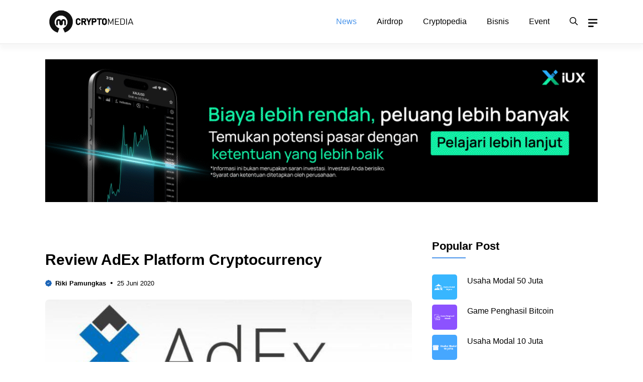

--- FILE ---
content_type: text/html; charset=UTF-8
request_url: https://www.cryptomedia.id/news/review-adex/
body_size: 30669
content:
<!DOCTYPE html>
<html lang="id" prefix="og: https://ogp.me/ns#">
<head><meta charset="UTF-8"><script>if(navigator.userAgent.match(/MSIE|Internet Explorer/i)||navigator.userAgent.match(/Trident\/7\..*?rv:11/i)){var href=document.location.href;if(!href.match(/[?&]nowprocket/)){if(href.indexOf("?")==-1){if(href.indexOf("#")==-1){document.location.href=href+"?nowprocket=1"}else{document.location.href=href.replace("#","?nowprocket=1#")}}else{if(href.indexOf("#")==-1){document.location.href=href+"&nowprocket=1"}else{document.location.href=href.replace("#","&nowprocket=1#")}}}}</script><script>(()=>{class RocketLazyLoadScripts{constructor(){this.v="2.0.3",this.userEvents=["keydown","keyup","mousedown","mouseup","mousemove","mouseover","mouseenter","mouseout","mouseleave","touchmove","touchstart","touchend","touchcancel","wheel","click","dblclick","input","visibilitychange"],this.attributeEvents=["onblur","onclick","oncontextmenu","ondblclick","onfocus","onmousedown","onmouseenter","onmouseleave","onmousemove","onmouseout","onmouseover","onmouseup","onmousewheel","onscroll","onsubmit"]}async t(){this.i(),this.o(),/iP(ad|hone)/.test(navigator.userAgent)&&this.h(),this.u(),this.l(this),this.m(),this.k(this),this.p(this),this._(),await Promise.all([this.R(),this.L()]),this.lastBreath=Date.now(),this.S(this),this.P(),this.D(),this.O(),this.M(),await this.C(this.delayedScripts.normal),await this.C(this.delayedScripts.defer),await this.C(this.delayedScripts.async),this.F("domReady"),await this.T(),await this.j(),await this.I(),this.F("windowLoad"),await this.A(),window.dispatchEvent(new Event("rocket-allScriptsLoaded")),this.everythingLoaded=!0,this.lastTouchEnd&&await new Promise((t=>setTimeout(t,500-Date.now()+this.lastTouchEnd))),this.H(),this.F("all"),this.U(),this.W()}i(){this.CSPIssue=sessionStorage.getItem("rocketCSPIssue"),document.addEventListener("securitypolicyviolation",(t=>{this.CSPIssue||"script-src-elem"!==t.violatedDirective||"data"!==t.blockedURI||(this.CSPIssue=!0,sessionStorage.setItem("rocketCSPIssue",!0))}),{isRocket:!0})}o(){window.addEventListener("pageshow",(t=>{this.persisted=t.persisted,this.realWindowLoadedFired=!0}),{isRocket:!0}),window.addEventListener("pagehide",(()=>{this.onFirstUserAction=null}),{isRocket:!0})}h(){let t;function e(e){t=e}window.addEventListener("touchstart",e,{isRocket:!0}),window.addEventListener("touchend",(function i(o){Math.abs(o.changedTouches[0].pageX-t.changedTouches[0].pageX)<10&&Math.abs(o.changedTouches[0].pageY-t.changedTouches[0].pageY)<10&&o.timeStamp-t.timeStamp<200&&(o.target.dispatchEvent(new PointerEvent("click",{target:o.target,bubbles:!0,cancelable:!0,detail:1})),event.preventDefault(),window.removeEventListener("touchstart",e,{isRocket:!0}),window.removeEventListener("touchend",i,{isRocket:!0}))}),{isRocket:!0})}q(t){this.userActionTriggered||("mousemove"!==t.type||this.firstMousemoveIgnored?"keyup"===t.type||"mouseover"===t.type||"mouseout"===t.type||(this.userActionTriggered=!0,this.onFirstUserAction&&this.onFirstUserAction()):this.firstMousemoveIgnored=!0),"click"===t.type&&t.preventDefault(),this.savedUserEvents.length>0&&(t.stopPropagation(),t.stopImmediatePropagation()),"touchstart"===this.lastEvent&&"touchend"===t.type&&(this.lastTouchEnd=Date.now()),"click"===t.type&&(this.lastTouchEnd=0),this.lastEvent=t.type,this.savedUserEvents.push(t)}u(){this.savedUserEvents=[],this.userEventHandler=this.q.bind(this),this.userEvents.forEach((t=>window.addEventListener(t,this.userEventHandler,{passive:!1,isRocket:!0})))}U(){this.userEvents.forEach((t=>window.removeEventListener(t,this.userEventHandler,{passive:!1,isRocket:!0}))),this.savedUserEvents.forEach((t=>{t.target.dispatchEvent(new window[t.constructor.name](t.type,t))}))}m(){this.eventsMutationObserver=new MutationObserver((t=>{const e="return false";for(const i of t){if("attributes"===i.type){const t=i.target.getAttribute(i.attributeName);t&&t!==e&&(i.target.setAttribute("data-rocket-"+i.attributeName,t),i.target["rocket"+i.attributeName]=new Function("event",t),i.target.setAttribute(i.attributeName,e))}"childList"===i.type&&i.addedNodes.forEach((t=>{if(t.nodeType===Node.ELEMENT_NODE)for(const i of t.attributes)this.attributeEvents.includes(i.name)&&i.value&&""!==i.value&&(t.setAttribute("data-rocket-"+i.name,i.value),t["rocket"+i.name]=new Function("event",i.value),t.setAttribute(i.name,e))}))}})),this.eventsMutationObserver.observe(document,{subtree:!0,childList:!0,attributeFilter:this.attributeEvents})}H(){this.eventsMutationObserver.disconnect(),this.attributeEvents.forEach((t=>{document.querySelectorAll("[data-rocket-"+t+"]").forEach((e=>{e.setAttribute(t,e.getAttribute("data-rocket-"+t)),e.removeAttribute("data-rocket-"+t)}))}))}k(t){Object.defineProperty(HTMLElement.prototype,"onclick",{get(){return this.rocketonclick||null},set(e){this.rocketonclick=e,this.setAttribute(t.everythingLoaded?"onclick":"data-rocket-onclick","this.rocketonclick(event)")}})}S(t){function e(e,i){let o=e[i];e[i]=null,Object.defineProperty(e,i,{get:()=>o,set(s){t.everythingLoaded?o=s:e["rocket"+i]=o=s}})}e(document,"onreadystatechange"),e(window,"onload"),e(window,"onpageshow");try{Object.defineProperty(document,"readyState",{get:()=>t.rocketReadyState,set(e){t.rocketReadyState=e},configurable:!0}),document.readyState="loading"}catch(t){console.log("WPRocket DJE readyState conflict, bypassing")}}l(t){this.originalAddEventListener=EventTarget.prototype.addEventListener,this.originalRemoveEventListener=EventTarget.prototype.removeEventListener,this.savedEventListeners=[],EventTarget.prototype.addEventListener=function(e,i,o){o&&o.isRocket||!t.B(e,this)&&!t.userEvents.includes(e)||t.B(e,this)&&!t.userActionTriggered||e.startsWith("rocket-")||t.everythingLoaded?t.originalAddEventListener.call(this,e,i,o):t.savedEventListeners.push({target:this,remove:!1,type:e,func:i,options:o})},EventTarget.prototype.removeEventListener=function(e,i,o){o&&o.isRocket||!t.B(e,this)&&!t.userEvents.includes(e)||t.B(e,this)&&!t.userActionTriggered||e.startsWith("rocket-")||t.everythingLoaded?t.originalRemoveEventListener.call(this,e,i,o):t.savedEventListeners.push({target:this,remove:!0,type:e,func:i,options:o})}}F(t){"all"===t&&(EventTarget.prototype.addEventListener=this.originalAddEventListener,EventTarget.prototype.removeEventListener=this.originalRemoveEventListener),this.savedEventListeners=this.savedEventListeners.filter((e=>{let i=e.type,o=e.target||window;return"domReady"===t&&"DOMContentLoaded"!==i&&"readystatechange"!==i||("windowLoad"===t&&"load"!==i&&"readystatechange"!==i&&"pageshow"!==i||(this.B(i,o)&&(i="rocket-"+i),e.remove?o.removeEventListener(i,e.func,e.options):o.addEventListener(i,e.func,e.options),!1))}))}p(t){let e;function i(e){return t.everythingLoaded?e:e.split(" ").map((t=>"load"===t||t.startsWith("load.")?"rocket-jquery-load":t)).join(" ")}function o(o){function s(e){const s=o.fn[e];o.fn[e]=o.fn.init.prototype[e]=function(){return this[0]===window&&t.userActionTriggered&&("string"==typeof arguments[0]||arguments[0]instanceof String?arguments[0]=i(arguments[0]):"object"==typeof arguments[0]&&Object.keys(arguments[0]).forEach((t=>{const e=arguments[0][t];delete arguments[0][t],arguments[0][i(t)]=e}))),s.apply(this,arguments),this}}if(o&&o.fn&&!t.allJQueries.includes(o)){const e={DOMContentLoaded:[],"rocket-DOMContentLoaded":[]};for(const t in e)document.addEventListener(t,(()=>{e[t].forEach((t=>t()))}),{isRocket:!0});o.fn.ready=o.fn.init.prototype.ready=function(i){function s(){parseInt(o.fn.jquery)>2?setTimeout((()=>i.bind(document)(o))):i.bind(document)(o)}return t.realDomReadyFired?!t.userActionTriggered||t.fauxDomReadyFired?s():e["rocket-DOMContentLoaded"].push(s):e.DOMContentLoaded.push(s),o([])},s("on"),s("one"),s("off"),t.allJQueries.push(o)}e=o}t.allJQueries=[],o(window.jQuery),Object.defineProperty(window,"jQuery",{get:()=>e,set(t){o(t)}})}P(){const t=new Map;document.write=document.writeln=function(e){const i=document.currentScript,o=document.createRange(),s=i.parentElement;let n=t.get(i);void 0===n&&(n=i.nextSibling,t.set(i,n));const c=document.createDocumentFragment();o.setStart(c,0),c.appendChild(o.createContextualFragment(e)),s.insertBefore(c,n)}}async R(){return new Promise((t=>{this.userActionTriggered?t():this.onFirstUserAction=t}))}async L(){return new Promise((t=>{document.addEventListener("DOMContentLoaded",(()=>{this.realDomReadyFired=!0,t()}),{isRocket:!0})}))}async I(){return this.realWindowLoadedFired?Promise.resolve():new Promise((t=>{window.addEventListener("load",t,{isRocket:!0})}))}M(){this.pendingScripts=[];this.scriptsMutationObserver=new MutationObserver((t=>{for(const e of t)e.addedNodes.forEach((t=>{"SCRIPT"!==t.tagName||t.noModule||t.isWPRocket||this.pendingScripts.push({script:t,promise:new Promise((e=>{const i=()=>{const i=this.pendingScripts.findIndex((e=>e.script===t));i>=0&&this.pendingScripts.splice(i,1),e()};t.addEventListener("load",i,{isRocket:!0}),t.addEventListener("error",i,{isRocket:!0}),setTimeout(i,1e3)}))})}))})),this.scriptsMutationObserver.observe(document,{childList:!0,subtree:!0})}async j(){await this.J(),this.pendingScripts.length?(await this.pendingScripts[0].promise,await this.j()):this.scriptsMutationObserver.disconnect()}D(){this.delayedScripts={normal:[],async:[],defer:[]},document.querySelectorAll("script[type$=rocketlazyloadscript]").forEach((t=>{t.hasAttribute("data-rocket-src")?t.hasAttribute("async")&&!1!==t.async?this.delayedScripts.async.push(t):t.hasAttribute("defer")&&!1!==t.defer||"module"===t.getAttribute("data-rocket-type")?this.delayedScripts.defer.push(t):this.delayedScripts.normal.push(t):this.delayedScripts.normal.push(t)}))}async _(){await this.L();let t=[];document.querySelectorAll("script[type$=rocketlazyloadscript][data-rocket-src]").forEach((e=>{let i=e.getAttribute("data-rocket-src");if(i&&!i.startsWith("data:")){i.startsWith("//")&&(i=location.protocol+i);try{const o=new URL(i).origin;o!==location.origin&&t.push({src:o,crossOrigin:e.crossOrigin||"module"===e.getAttribute("data-rocket-type")})}catch(t){}}})),t=[...new Map(t.map((t=>[JSON.stringify(t),t]))).values()],this.N(t,"preconnect")}async $(t){if(await this.G(),!0!==t.noModule||!("noModule"in HTMLScriptElement.prototype))return new Promise((e=>{let i;function o(){(i||t).setAttribute("data-rocket-status","executed"),e()}try{if(navigator.userAgent.includes("Firefox/")||""===navigator.vendor||this.CSPIssue)i=document.createElement("script"),[...t.attributes].forEach((t=>{let e=t.nodeName;"type"!==e&&("data-rocket-type"===e&&(e="type"),"data-rocket-src"===e&&(e="src"),i.setAttribute(e,t.nodeValue))})),t.text&&(i.text=t.text),t.nonce&&(i.nonce=t.nonce),i.hasAttribute("src")?(i.addEventListener("load",o,{isRocket:!0}),i.addEventListener("error",(()=>{i.setAttribute("data-rocket-status","failed-network"),e()}),{isRocket:!0}),setTimeout((()=>{i.isConnected||e()}),1)):(i.text=t.text,o()),i.isWPRocket=!0,t.parentNode.replaceChild(i,t);else{const i=t.getAttribute("data-rocket-type"),s=t.getAttribute("data-rocket-src");i?(t.type=i,t.removeAttribute("data-rocket-type")):t.removeAttribute("type"),t.addEventListener("load",o,{isRocket:!0}),t.addEventListener("error",(i=>{this.CSPIssue&&i.target.src.startsWith("data:")?(console.log("WPRocket: CSP fallback activated"),t.removeAttribute("src"),this.$(t).then(e)):(t.setAttribute("data-rocket-status","failed-network"),e())}),{isRocket:!0}),s?(t.fetchPriority="high",t.removeAttribute("data-rocket-src"),t.src=s):t.src="data:text/javascript;base64,"+window.btoa(unescape(encodeURIComponent(t.text)))}}catch(i){t.setAttribute("data-rocket-status","failed-transform"),e()}}));t.setAttribute("data-rocket-status","skipped")}async C(t){const e=t.shift();return e?(e.isConnected&&await this.$(e),this.C(t)):Promise.resolve()}O(){this.N([...this.delayedScripts.normal,...this.delayedScripts.defer,...this.delayedScripts.async],"preload")}N(t,e){this.trash=this.trash||[];let i=!0;var o=document.createDocumentFragment();t.forEach((t=>{const s=t.getAttribute&&t.getAttribute("data-rocket-src")||t.src;if(s&&!s.startsWith("data:")){const n=document.createElement("link");n.href=s,n.rel=e,"preconnect"!==e&&(n.as="script",n.fetchPriority=i?"high":"low"),t.getAttribute&&"module"===t.getAttribute("data-rocket-type")&&(n.crossOrigin=!0),t.crossOrigin&&(n.crossOrigin=t.crossOrigin),t.integrity&&(n.integrity=t.integrity),t.nonce&&(n.nonce=t.nonce),o.appendChild(n),this.trash.push(n),i=!1}})),document.head.appendChild(o)}W(){this.trash.forEach((t=>t.remove()))}async T(){try{document.readyState="interactive"}catch(t){}this.fauxDomReadyFired=!0;try{await this.G(),document.dispatchEvent(new Event("rocket-readystatechange")),await this.G(),document.rocketonreadystatechange&&document.rocketonreadystatechange(),await this.G(),document.dispatchEvent(new Event("rocket-DOMContentLoaded")),await this.G(),window.dispatchEvent(new Event("rocket-DOMContentLoaded"))}catch(t){console.error(t)}}async A(){try{document.readyState="complete"}catch(t){}try{await this.G(),document.dispatchEvent(new Event("rocket-readystatechange")),await this.G(),document.rocketonreadystatechange&&document.rocketonreadystatechange(),await this.G(),window.dispatchEvent(new Event("rocket-load")),await this.G(),window.rocketonload&&window.rocketonload(),await this.G(),this.allJQueries.forEach((t=>t(window).trigger("rocket-jquery-load"))),await this.G();const t=new Event("rocket-pageshow");t.persisted=this.persisted,window.dispatchEvent(t),await this.G(),window.rocketonpageshow&&window.rocketonpageshow({persisted:this.persisted})}catch(t){console.error(t)}}async G(){Date.now()-this.lastBreath>45&&(await this.J(),this.lastBreath=Date.now())}async J(){return document.hidden?new Promise((t=>setTimeout(t))):new Promise((t=>requestAnimationFrame(t)))}B(t,e){return e===document&&"readystatechange"===t||(e===document&&"DOMContentLoaded"===t||(e===window&&"DOMContentLoaded"===t||(e===window&&"load"===t||e===window&&"pageshow"===t)))}static run(){(new RocketLazyLoadScripts).t()}}RocketLazyLoadScripts.run()})();</script>
	
	<script>
(()=>{var e={};e.g=function(){if("object"==typeof globalThis)return globalThis;try{return this||new Function("return this")()}catch(e){if("object"==typeof window)return window}}(),function({ampUrl:n,isCustomizePreview:t,isAmpDevMode:r,noampQueryVarName:o,noampQueryVarValue:s,disabledStorageKey:i,mobileUserAgents:a,regexRegex:c}){if("undefined"==typeof sessionStorage)return;const d=new RegExp(c);if(!a.some((e=>{const n=e.match(d);return!(!n||!new RegExp(n[1],n[2]).test(navigator.userAgent))||navigator.userAgent.includes(e)})))return;e.g.addEventListener("DOMContentLoaded",(()=>{const e=document.getElementById("amp-mobile-version-switcher");if(!e)return;e.hidden=!1;const n=e.querySelector("a[href]");n&&n.addEventListener("click",(()=>{sessionStorage.removeItem(i)}))}));const g=r&&["paired-browsing-non-amp","paired-browsing-amp"].includes(window.name);if(sessionStorage.getItem(i)||t||g)return;const u=new URL(location.href),m=new URL(n);m.hash=u.hash,u.searchParams.has(o)&&s===u.searchParams.get(o)?sessionStorage.setItem(i,"1"):m.href!==u.href&&(window.stop(),location.replace(m.href))}({"ampUrl":"https:\/\/www.cryptomedia.id\/news\/review-adex\/amp\/","noampQueryVarName":"noamp","noampQueryVarValue":"mobile","disabledStorageKey":"amp_mobile_redirect_disabled","mobileUserAgents":["Mobile","Android","Silk\/","Kindle","BlackBerry","Opera Mini","Opera Mobi"],"regexRegex":"^\\\/((?:.|\\n)+)\\\/([i]*)$","isCustomizePreview":false,"isAmpDevMode":false})})();
</script>
	<style>img:is([sizes="auto" i], [sizes^="auto," i]) { contain-intrinsic-size: 3000px 1500px }</style>
	<meta name="viewport" content="width=device-width, initial-scale=1">
<!-- Optimasi Mesin Pencari oleh Rank Math PRO - https://rankmath.com/ -->
<title>Review AdEx Platform Cryptocurrency</title><link rel="preload" data-rocket-preload as="image" href="https://api-trade.iuxmarket.com/api/v2/affiliate/marketing/gifs/27376/OOsSeVYB/file-2463ec484499ce68266f3f1a4633eeab1752563404267.gif?w=1200&#038;h=250" fetchpriority="high">
<meta name="description" content="AdEx is a trust-minimized protocol for digital advertising aiming at disrupting the existing online advertising landscape and address its significant"/>
<meta name="robots" content="follow, index, max-snippet:-1, max-video-preview:-1, max-image-preview:large"/>
<link rel="canonical" href="https://www.cryptomedia.id/news/review-adex/" />
<meta property="og:locale" content="id_ID" />
<meta property="og:type" content="article" />
<meta property="og:title" content="Review AdEx Platform Cryptocurrency" />
<meta property="og:description" content="AdEx is a trust-minimized protocol for digital advertising aiming at disrupting the existing online advertising landscape and address its significant" />
<meta property="og:url" content="https://www.cryptomedia.id/news/review-adex/" />
<meta property="og:site_name" content="Crypto Media" />
<meta property="article:publisher" content="https://www.facebook.com/cryptomediaid/" />
<meta property="article:author" content="https://www.facebook.com/rikipamungkas.id" />
<meta property="article:tag" content="Review" />
<meta property="article:section" content="News" />
<meta property="og:updated_time" content="2020-06-25T04:23:59+07:00" />
<meta property="og:image" content="https://www.cryptomedia.id/wp-content/uploads/2020/06/adex.jpg" />
<meta property="og:image:secure_url" content="https://www.cryptomedia.id/wp-content/uploads/2020/06/adex.jpg" />
<meta property="og:image:width" content="768" />
<meta property="og:image:height" content="354" />
<meta property="og:image:alt" content="adex" />
<meta property="og:image:type" content="image/jpeg" />
<meta property="article:published_time" content="2020-06-25T04:15:54+07:00" />
<meta property="article:modified_time" content="2020-06-25T04:23:59+07:00" />
<meta name="twitter:card" content="summary_large_image" />
<meta name="twitter:title" content="Review AdEx Platform Cryptocurrency" />
<meta name="twitter:description" content="AdEx is a trust-minimized protocol for digital advertising aiming at disrupting the existing online advertising landscape and address its significant" />
<meta name="twitter:site" content="@cryptomedia_id" />
<meta name="twitter:creator" content="@cryptomedia_id" />
<meta name="twitter:image" content="https://www.cryptomedia.id/wp-content/uploads/2020/06/adex.jpg" />
<meta name="twitter:label1" content="Ditulis oleh" />
<meta name="twitter:data1" content="Riki Pamungkas" />
<meta name="twitter:label2" content="Waktunya membaca" />
<meta name="twitter:data2" content="1 menit" />
<script type="application/ld+json" class="rank-math-schema-pro">{"@context":"https://schema.org","@graph":[{"@type":"Organization","@id":"https://www.cryptomedia.id/#organization","name":"Crypto Media Indonesia","sameAs":["https://www.facebook.com/cryptomediaid/","https://twitter.com/cryptomedia_id","https://id.linkedin.com/in/crypto-media-indonesia/","https://id.pinterest.com/cryptomedia_id/","https://www.wikidata.org/wiki/Q133853724"],"logo":{"@type":"ImageObject","@id":"https://www.cryptomedia.id/#logo","url":"https://www.cryptomedia.id/wp-content/uploads/2020/04/cryptomedia.png","contentUrl":"https://www.cryptomedia.id/wp-content/uploads/2020/04/cryptomedia.png","caption":"Crypto Media","inLanguage":"id","width":"273","height":"93"}},{"@type":"WebSite","@id":"https://www.cryptomedia.id/#website","url":"https://www.cryptomedia.id","name":"Crypto Media","alternateName":"Cryptomedia.id","publisher":{"@id":"https://www.cryptomedia.id/#organization"},"inLanguage":"id"},{"@type":"ImageObject","@id":"https://www.cryptomedia.id/wp-content/uploads/2020/06/adex.jpg","url":"https://www.cryptomedia.id/wp-content/uploads/2020/06/adex.jpg","width":"768","height":"354","caption":"adex","inLanguage":"id"},{"@type":"BreadcrumbList","@id":"https://www.cryptomedia.id/news/review-adex/#breadcrumb","itemListElement":[{"@type":"ListItem","position":"1","item":{"@id":"https://www.cryptomedia.id","name":"Home"}},{"@type":"ListItem","position":"2","item":{"@id":"https://www.cryptomedia.id/news/","name":"News"}},{"@type":"ListItem","position":"3","item":{"@id":"https://www.cryptomedia.id/news/review-adex/","name":"Review AdEx Platform Cryptocurrency"}}]},{"@type":"WebPage","@id":"https://www.cryptomedia.id/news/review-adex/#webpage","url":"https://www.cryptomedia.id/news/review-adex/","name":"Review AdEx Platform Cryptocurrency","datePublished":"2020-06-25T04:15:54+07:00","dateModified":"2020-06-25T04:23:59+07:00","isPartOf":{"@id":"https://www.cryptomedia.id/#website"},"primaryImageOfPage":{"@id":"https://www.cryptomedia.id/wp-content/uploads/2020/06/adex.jpg"},"inLanguage":"id","breadcrumb":{"@id":"https://www.cryptomedia.id/news/review-adex/#breadcrumb"}},{"@type":"Person","@id":"https://www.cryptomedia.id/author/rikipamungkas/","name":"Riki Pamungkas","url":"https://www.cryptomedia.id/author/rikipamungkas/","image":{"@type":"ImageObject","@id":"https://secure.gravatar.com/avatar/ccf3f1c7dcf1d31d421c8e900cdf0e011fdbfe162d17683c41616b324e998004?s=96&amp;d=wp_user_avatar&amp;r=g","url":"https://secure.gravatar.com/avatar/ccf3f1c7dcf1d31d421c8e900cdf0e011fdbfe162d17683c41616b324e998004?s=96&amp;d=wp_user_avatar&amp;r=g","caption":"Riki Pamungkas","inLanguage":"id"},"sameAs":["https://www.cryptomedia.id/author/rikipamungkas/","https://www.facebook.com/rikipamungkas.id","https://www.instagram.com/rikipamungkas.id","https://www.google.com/search?kgmid=/g/11lv828739"],"worksFor":{"@id":"https://www.cryptomedia.id/#organization"}},{"@type":"BlogPosting","headline":"Review AdEx Platform Cryptocurrency","datePublished":"2020-06-25T04:15:54+07:00","dateModified":"2020-06-25T04:23:59+07:00","articleSection":"News","author":{"@id":"https://www.cryptomedia.id/author/rikipamungkas/","name":"Riki Pamungkas"},"publisher":{"@id":"https://www.cryptomedia.id/#organization"},"description":"AdEx is a trust-minimized protocol for digital advertising aiming at disrupting the existing online advertising landscape and address its significant","copyrightYear":"2020","copyrightHolder":{"@id":"https://www.cryptomedia.id/#organization"},"name":"Review AdEx Platform Cryptocurrency","@id":"https://www.cryptomedia.id/news/review-adex/#richSnippet","isPartOf":{"@id":"https://www.cryptomedia.id/news/review-adex/#webpage"},"image":{"@id":"https://www.cryptomedia.id/wp-content/uploads/2020/06/adex.jpg"},"inLanguage":"id","mainEntityOfPage":{"@id":"https://www.cryptomedia.id/news/review-adex/#webpage"}}]}</script>
<!-- /Plugin WordPress Rank Math SEO -->

<link rel='dns-prefetch' href='//static.addtoany.com' />
<link rel='dns-prefetch' href='//i0.wp.com' />
<link rel='dns-prefetch' href='//fonts.googleapis.com' />
<link rel='dns-prefetch' href='//fonts.gstatic.com' />
<link rel='dns-prefetch' href='//a.cdn.biz.id' />
<link rel='dns-prefetch' href='//ajax.googleapis.com' />
<link rel='dns-prefetch' href='//apis.google.com' />
<link rel='dns-prefetch' href='//google-analytics.com' />
<link rel='dns-prefetch' href='//www.google-analytics.com' />
<link rel='dns-prefetch' href='//ssl.google-analytics.com' />
<link rel='dns-prefetch' href='//youtube.com' />
<link rel='dns-prefetch' href='//s.gravatar.com' />
<link rel="alternate" type="application/rss+xml" title="Crypto Media &raquo; Feed" href="https://www.cryptomedia.id/feed/" />
<link rel="alternate" type="application/rss+xml" title="Crypto Media &raquo; Umpan Komentar" href="https://www.cryptomedia.id/comments/feed/" />
<link rel="alternate" type="application/rss+xml" title="Crypto Media &raquo; Review AdEx Platform Cryptocurrency Umpan Komentar" href="https://www.cryptomedia.id/news/review-adex/feed/" />
<style id='wp-emoji-styles-inline-css'>

	img.wp-smiley, img.emoji {
		display: inline !important;
		border: none !important;
		box-shadow: none !important;
		height: 1em !important;
		width: 1em !important;
		margin: 0 0.07em !important;
		vertical-align: -0.1em !important;
		background: none !important;
		padding: 0 !important;
	}
</style>
<link rel='stylesheet' id='wp-block-library-css' href='https://www.cryptomedia.id/wp-includes/css/dist/block-library/style.min.css?ver=6.8.3' media='all' />
<style id='classic-theme-styles-inline-css'>
/*! This file is auto-generated */
.wp-block-button__link{color:#fff;background-color:#32373c;border-radius:9999px;box-shadow:none;text-decoration:none;padding:calc(.667em + 2px) calc(1.333em + 2px);font-size:1.125em}.wp-block-file__button{background:#32373c;color:#fff;text-decoration:none}
</style>
<style id='global-styles-inline-css'>
:root{--wp--preset--aspect-ratio--square: 1;--wp--preset--aspect-ratio--4-3: 4/3;--wp--preset--aspect-ratio--3-4: 3/4;--wp--preset--aspect-ratio--3-2: 3/2;--wp--preset--aspect-ratio--2-3: 2/3;--wp--preset--aspect-ratio--16-9: 16/9;--wp--preset--aspect-ratio--9-16: 9/16;--wp--preset--color--black: #000000;--wp--preset--color--cyan-bluish-gray: #abb8c3;--wp--preset--color--white: #ffffff;--wp--preset--color--pale-pink: #f78da7;--wp--preset--color--vivid-red: #cf2e2e;--wp--preset--color--luminous-vivid-orange: #ff6900;--wp--preset--color--luminous-vivid-amber: #fcb900;--wp--preset--color--light-green-cyan: #7bdcb5;--wp--preset--color--vivid-green-cyan: #00d084;--wp--preset--color--pale-cyan-blue: #8ed1fc;--wp--preset--color--vivid-cyan-blue: #0693e3;--wp--preset--color--vivid-purple: #9b51e0;--wp--preset--color--contrast: var(--contrast);--wp--preset--color--contrast-2: var(--contrast-2);--wp--preset--color--base-2: var(--base-2);--wp--preset--color--accent: var(--accent);--wp--preset--color--tax-bg: var(--tax-bg);--wp--preset--color--tax-color: var(--tax-color);--wp--preset--color--base-3: var(--base-3);--wp--preset--gradient--vivid-cyan-blue-to-vivid-purple: linear-gradient(135deg,rgba(6,147,227,1) 0%,rgb(155,81,224) 100%);--wp--preset--gradient--light-green-cyan-to-vivid-green-cyan: linear-gradient(135deg,rgb(122,220,180) 0%,rgb(0,208,130) 100%);--wp--preset--gradient--luminous-vivid-amber-to-luminous-vivid-orange: linear-gradient(135deg,rgba(252,185,0,1) 0%,rgba(255,105,0,1) 100%);--wp--preset--gradient--luminous-vivid-orange-to-vivid-red: linear-gradient(135deg,rgba(255,105,0,1) 0%,rgb(207,46,46) 100%);--wp--preset--gradient--very-light-gray-to-cyan-bluish-gray: linear-gradient(135deg,rgb(238,238,238) 0%,rgb(169,184,195) 100%);--wp--preset--gradient--cool-to-warm-spectrum: linear-gradient(135deg,rgb(74,234,220) 0%,rgb(151,120,209) 20%,rgb(207,42,186) 40%,rgb(238,44,130) 60%,rgb(251,105,98) 80%,rgb(254,248,76) 100%);--wp--preset--gradient--blush-light-purple: linear-gradient(135deg,rgb(255,206,236) 0%,rgb(152,150,240) 100%);--wp--preset--gradient--blush-bordeaux: linear-gradient(135deg,rgb(254,205,165) 0%,rgb(254,45,45) 50%,rgb(107,0,62) 100%);--wp--preset--gradient--luminous-dusk: linear-gradient(135deg,rgb(255,203,112) 0%,rgb(199,81,192) 50%,rgb(65,88,208) 100%);--wp--preset--gradient--pale-ocean: linear-gradient(135deg,rgb(255,245,203) 0%,rgb(182,227,212) 50%,rgb(51,167,181) 100%);--wp--preset--gradient--electric-grass: linear-gradient(135deg,rgb(202,248,128) 0%,rgb(113,206,126) 100%);--wp--preset--gradient--midnight: linear-gradient(135deg,rgb(2,3,129) 0%,rgb(40,116,252) 100%);--wp--preset--font-size--small: 13px;--wp--preset--font-size--medium: 20px;--wp--preset--font-size--large: 36px;--wp--preset--font-size--x-large: 42px;--wp--preset--spacing--20: 0.44rem;--wp--preset--spacing--30: 0.67rem;--wp--preset--spacing--40: 1rem;--wp--preset--spacing--50: 1.5rem;--wp--preset--spacing--60: 2.25rem;--wp--preset--spacing--70: 3.38rem;--wp--preset--spacing--80: 5.06rem;--wp--preset--shadow--natural: 6px 6px 9px rgba(0, 0, 0, 0.2);--wp--preset--shadow--deep: 12px 12px 50px rgba(0, 0, 0, 0.4);--wp--preset--shadow--sharp: 6px 6px 0px rgba(0, 0, 0, 0.2);--wp--preset--shadow--outlined: 6px 6px 0px -3px rgba(255, 255, 255, 1), 6px 6px rgba(0, 0, 0, 1);--wp--preset--shadow--crisp: 6px 6px 0px rgba(0, 0, 0, 1);}:where(.is-layout-flex){gap: 0.5em;}:where(.is-layout-grid){gap: 0.5em;}body .is-layout-flex{display: flex;}.is-layout-flex{flex-wrap: wrap;align-items: center;}.is-layout-flex > :is(*, div){margin: 0;}body .is-layout-grid{display: grid;}.is-layout-grid > :is(*, div){margin: 0;}:where(.wp-block-columns.is-layout-flex){gap: 2em;}:where(.wp-block-columns.is-layout-grid){gap: 2em;}:where(.wp-block-post-template.is-layout-flex){gap: 1.25em;}:where(.wp-block-post-template.is-layout-grid){gap: 1.25em;}.has-black-color{color: var(--wp--preset--color--black) !important;}.has-cyan-bluish-gray-color{color: var(--wp--preset--color--cyan-bluish-gray) !important;}.has-white-color{color: var(--wp--preset--color--white) !important;}.has-pale-pink-color{color: var(--wp--preset--color--pale-pink) !important;}.has-vivid-red-color{color: var(--wp--preset--color--vivid-red) !important;}.has-luminous-vivid-orange-color{color: var(--wp--preset--color--luminous-vivid-orange) !important;}.has-luminous-vivid-amber-color{color: var(--wp--preset--color--luminous-vivid-amber) !important;}.has-light-green-cyan-color{color: var(--wp--preset--color--light-green-cyan) !important;}.has-vivid-green-cyan-color{color: var(--wp--preset--color--vivid-green-cyan) !important;}.has-pale-cyan-blue-color{color: var(--wp--preset--color--pale-cyan-blue) !important;}.has-vivid-cyan-blue-color{color: var(--wp--preset--color--vivid-cyan-blue) !important;}.has-vivid-purple-color{color: var(--wp--preset--color--vivid-purple) !important;}.has-black-background-color{background-color: var(--wp--preset--color--black) !important;}.has-cyan-bluish-gray-background-color{background-color: var(--wp--preset--color--cyan-bluish-gray) !important;}.has-white-background-color{background-color: var(--wp--preset--color--white) !important;}.has-pale-pink-background-color{background-color: var(--wp--preset--color--pale-pink) !important;}.has-vivid-red-background-color{background-color: var(--wp--preset--color--vivid-red) !important;}.has-luminous-vivid-orange-background-color{background-color: var(--wp--preset--color--luminous-vivid-orange) !important;}.has-luminous-vivid-amber-background-color{background-color: var(--wp--preset--color--luminous-vivid-amber) !important;}.has-light-green-cyan-background-color{background-color: var(--wp--preset--color--light-green-cyan) !important;}.has-vivid-green-cyan-background-color{background-color: var(--wp--preset--color--vivid-green-cyan) !important;}.has-pale-cyan-blue-background-color{background-color: var(--wp--preset--color--pale-cyan-blue) !important;}.has-vivid-cyan-blue-background-color{background-color: var(--wp--preset--color--vivid-cyan-blue) !important;}.has-vivid-purple-background-color{background-color: var(--wp--preset--color--vivid-purple) !important;}.has-black-border-color{border-color: var(--wp--preset--color--black) !important;}.has-cyan-bluish-gray-border-color{border-color: var(--wp--preset--color--cyan-bluish-gray) !important;}.has-white-border-color{border-color: var(--wp--preset--color--white) !important;}.has-pale-pink-border-color{border-color: var(--wp--preset--color--pale-pink) !important;}.has-vivid-red-border-color{border-color: var(--wp--preset--color--vivid-red) !important;}.has-luminous-vivid-orange-border-color{border-color: var(--wp--preset--color--luminous-vivid-orange) !important;}.has-luminous-vivid-amber-border-color{border-color: var(--wp--preset--color--luminous-vivid-amber) !important;}.has-light-green-cyan-border-color{border-color: var(--wp--preset--color--light-green-cyan) !important;}.has-vivid-green-cyan-border-color{border-color: var(--wp--preset--color--vivid-green-cyan) !important;}.has-pale-cyan-blue-border-color{border-color: var(--wp--preset--color--pale-cyan-blue) !important;}.has-vivid-cyan-blue-border-color{border-color: var(--wp--preset--color--vivid-cyan-blue) !important;}.has-vivid-purple-border-color{border-color: var(--wp--preset--color--vivid-purple) !important;}.has-vivid-cyan-blue-to-vivid-purple-gradient-background{background: var(--wp--preset--gradient--vivid-cyan-blue-to-vivid-purple) !important;}.has-light-green-cyan-to-vivid-green-cyan-gradient-background{background: var(--wp--preset--gradient--light-green-cyan-to-vivid-green-cyan) !important;}.has-luminous-vivid-amber-to-luminous-vivid-orange-gradient-background{background: var(--wp--preset--gradient--luminous-vivid-amber-to-luminous-vivid-orange) !important;}.has-luminous-vivid-orange-to-vivid-red-gradient-background{background: var(--wp--preset--gradient--luminous-vivid-orange-to-vivid-red) !important;}.has-very-light-gray-to-cyan-bluish-gray-gradient-background{background: var(--wp--preset--gradient--very-light-gray-to-cyan-bluish-gray) !important;}.has-cool-to-warm-spectrum-gradient-background{background: var(--wp--preset--gradient--cool-to-warm-spectrum) !important;}.has-blush-light-purple-gradient-background{background: var(--wp--preset--gradient--blush-light-purple) !important;}.has-blush-bordeaux-gradient-background{background: var(--wp--preset--gradient--blush-bordeaux) !important;}.has-luminous-dusk-gradient-background{background: var(--wp--preset--gradient--luminous-dusk) !important;}.has-pale-ocean-gradient-background{background: var(--wp--preset--gradient--pale-ocean) !important;}.has-electric-grass-gradient-background{background: var(--wp--preset--gradient--electric-grass) !important;}.has-midnight-gradient-background{background: var(--wp--preset--gradient--midnight) !important;}.has-small-font-size{font-size: var(--wp--preset--font-size--small) !important;}.has-medium-font-size{font-size: var(--wp--preset--font-size--medium) !important;}.has-large-font-size{font-size: var(--wp--preset--font-size--large) !important;}.has-x-large-font-size{font-size: var(--wp--preset--font-size--x-large) !important;}
:where(.wp-block-post-template.is-layout-flex){gap: 1.25em;}:where(.wp-block-post-template.is-layout-grid){gap: 1.25em;}
:where(.wp-block-columns.is-layout-flex){gap: 2em;}:where(.wp-block-columns.is-layout-grid){gap: 2em;}
:root :where(.wp-block-pullquote){font-size: 1.5em;line-height: 1.6;}
</style>
<link rel='stylesheet' id='owl-style-css' href='https://www.cryptomedia.id/wp-content/themes/gpnews/css/owl.carousel.min.css?ver=6.8.3' media='all' />
<link rel='stylesheet' id='owl-theme-style-css' href='https://www.cryptomedia.id/wp-content/themes/gpnews/css/owl.theme.default.min.css?ver=6.8.3' media='all' />
<link rel='stylesheet' id='generate-comments-css' href='https://www.cryptomedia.id/wp-content/themes/generatepress/assets/css/components/comments.min.css?ver=3.6.0' media='all' />
<link rel='stylesheet' id='generate-style-css' href='https://www.cryptomedia.id/wp-content/themes/generatepress/assets/css/main.min.css?ver=3.6.0' media='all' />
<style id='generate-style-inline-css'>
body{background-color:#ffffff;color:var(--contrast);}a{color:var(--accent);}a:hover, a:focus, a:active{color:var(--contrast);}.grid-container{max-width:1100px;}.wp-block-group__inner-container{max-width:1100px;margin-left:auto;margin-right:auto;}.site-header .header-image{width:180px;}:root{--contrast:#000000;--contrast-2:#1b64b7;--base-2:#fff;--accent:#4a95eb;--tax-bg:#f1f1f1;--tax-color:#000;--base-3:#fcfcfc;}:root .has-contrast-color{color:var(--contrast);}:root .has-contrast-background-color{background-color:var(--contrast);}:root .has-contrast-2-color{color:var(--contrast-2);}:root .has-contrast-2-background-color{background-color:var(--contrast-2);}:root .has-base-2-color{color:var(--base-2);}:root .has-base-2-background-color{background-color:var(--base-2);}:root .has-accent-color{color:var(--accent);}:root .has-accent-background-color{background-color:var(--accent);}:root .has-tax-bg-color{color:var(--tax-bg);}:root .has-tax-bg-background-color{background-color:var(--tax-bg);}:root .has-tax-color-color{color:var(--tax-color);}:root .has-tax-color-background-color{background-color:var(--tax-color);}:root .has-base-3-color{color:var(--base-3);}:root .has-base-3-background-color{background-color:var(--base-3);}.gp-modal:not(.gp-modal--open):not(.gp-modal--transition){display:none;}.gp-modal--transition:not(.gp-modal--open){pointer-events:none;}.gp-modal-overlay:not(.gp-modal-overlay--open):not(.gp-modal--transition){display:none;}.gp-modal__overlay{display:none;position:fixed;top:0;left:0;right:0;bottom:0;background:rgba(0,0,0,0.2);display:flex;justify-content:center;align-items:center;z-index:10000;backdrop-filter:blur(3px);transition:opacity 500ms ease;opacity:0;}.gp-modal--open:not(.gp-modal--transition) .gp-modal__overlay{opacity:1;}.gp-modal__container{max-width:100%;max-height:100vh;transform:scale(0.9);transition:transform 500ms ease;padding:0 10px;}.gp-modal--open:not(.gp-modal--transition) .gp-modal__container{transform:scale(1);}.search-modal-fields{display:flex;}.gp-search-modal .gp-modal__overlay{align-items:flex-start;padding-top:25vh;background:var(--gp-search-modal-overlay-bg-color);}.search-modal-form{width:500px;max-width:100%;background-color:var(--gp-search-modal-bg-color);color:var(--gp-search-modal-text-color);}.search-modal-form .search-field, .search-modal-form .search-field:focus{width:100%;height:60px;background-color:transparent;border:0;appearance:none;color:currentColor;}.search-modal-fields button, .search-modal-fields button:active, .search-modal-fields button:focus, .search-modal-fields button:hover{background-color:transparent;border:0;color:currentColor;width:60px;}body, button, input, select, textarea{font-family:Inter, sans-serif;font-size:16px;}body{line-height:25px;}h1.entry-title{font-family:Inter, sans-serif;font-weight:700;font-size:26px;line-height:34px;}h2{font-family:Inter, sans-serif;font-weight:700;font-size:22px;line-height:30px;}@media (max-width:768px){h2{font-size:20px;line-height:28px;}}h3{font-family:Inter, sans-serif;font-weight:bold;font-size:18px;line-height:26px;}@media (max-width:768px){h3{font-size:16px;line-height:24px;}}h1{font-family:Inter, sans-serif;font-weight:bold;font-size:26px;line-height:34px;}.main-navigation a, .main-navigation .menu-toggle, .main-navigation .menu-bar-items{font-family:Inter, sans-serif;font-weight:normal;font-size:16px;}.widget-title{font-family:Inter, sans-serif;font-weight:bold;font-size:22px;}.dynamic-entry-content{font-family:Inter, sans-serif;font-size:16px;line-height:26px;}.top-bar{background-color:#636363;color:#ffffff;}.site-header{background-color:#ffffff;}.main-title a,.main-title a:hover{color:var(--contrast);}.site-description{color:var(--contrast-2);}.main-navigation .main-nav ul li a, .main-navigation .menu-toggle, .main-navigation .menu-bar-items{color:var(--contrast);}.main-navigation .main-nav ul li:not([class*="current-menu-"]):hover > a, .main-navigation .main-nav ul li:not([class*="current-menu-"]):focus > a, .main-navigation .main-nav ul li.sfHover:not([class*="current-menu-"]) > a, .main-navigation .menu-bar-item:hover > a, .main-navigation .menu-bar-item.sfHover > a{color:var(--accent);}button.menu-toggle:hover,button.menu-toggle:focus{color:var(--contrast);}.main-navigation .main-nav ul li[class*="current-menu-"] > a{color:var(--accent);}.navigation-search input[type="search"],.navigation-search input[type="search"]:active, .navigation-search input[type="search"]:focus, .main-navigation .main-nav ul li.search-item.active > a, .main-navigation .menu-bar-items .search-item.active > a{color:var(--accent);}.main-navigation ul ul{background-color:#ffffff;}.entry-title a{color:var(--contrast);}.entry-title a:hover{color:var(--contrast-2);}.entry-meta{color:var(--contrast-2);}.sidebar .widget{background-color:var(--base-3);}.footer-widgets{background-color:var(--base-3);}.site-info{background-color:var(--base-3);}input[type="text"],input[type="email"],input[type="url"],input[type="password"],input[type="search"],input[type="tel"],input[type="number"],textarea,select{color:var(--contrast);background-color:var(--base-2);border-color:var(--base);}input[type="text"]:focus,input[type="email"]:focus,input[type="url"]:focus,input[type="password"]:focus,input[type="search"]:focus,input[type="tel"]:focus,input[type="number"]:focus,textarea:focus,select:focus{color:var(--contrast);background-color:var(--base-2);border-color:var(--contrast-3);}button,html input[type="button"],input[type="reset"],input[type="submit"],a.button,a.wp-block-button__link:not(.has-background){color:var(--base-2);background-color:var(--contrast-2);}a.generate-back-to-top{background-color:rgba( 0,0,0,0.4 );color:#ffffff;}a.generate-back-to-top:hover,a.generate-back-to-top:focus{background-color:rgba( 0,0,0,0.6 );color:#ffffff;}:root{--gp-search-modal-bg-color:var(--base-3);--gp-search-modal-text-color:var(--contrast);--gp-search-modal-overlay-bg-color:rgba(0,0,0,0.2);}@media (max-width: 1024px){.main-navigation .menu-bar-item:hover > a, .main-navigation .menu-bar-item.sfHover > a{background:none;color:var(--contrast);}}.inside-header{padding:18px 0px 18px 0px;}.nav-below-header .main-navigation .inside-navigation.grid-container, .nav-above-header .main-navigation .inside-navigation.grid-container{padding:0px 20px 0px 20px;}.separate-containers .inside-article, .separate-containers .comments-area, .separate-containers .page-header, .separate-containers .paging-navigation, .one-container .site-content, .inside-page-header{padding:0px;}.site-main .wp-block-group__inner-container{padding:0px;}.separate-containers .paging-navigation{padding-top:20px;padding-bottom:20px;}.entry-content .alignwide, body:not(.no-sidebar) .entry-content .alignfull{margin-left:-0px;width:calc(100% + 0px);max-width:calc(100% + 0px);}.one-container.right-sidebar .site-main,.one-container.both-right .site-main{margin-right:0px;}.one-container.left-sidebar .site-main,.one-container.both-left .site-main{margin-left:0px;}.one-container.both-sidebars .site-main{margin:0px;}.sidebar .widget, .page-header, .widget-area .main-navigation, .site-main > *{margin-bottom:0px;}.separate-containers .site-main{margin:0px;}.both-right .inside-left-sidebar,.both-left .inside-left-sidebar{margin-right:0px;}.both-right .inside-right-sidebar,.both-left .inside-right-sidebar{margin-left:0px;}.one-container.archive .post:not(:last-child):not(.is-loop-template-item), .one-container.blog .post:not(:last-child):not(.is-loop-template-item){padding-bottom:0px;}.separate-containers .featured-image{margin-top:0px;}.separate-containers .inside-right-sidebar, .separate-containers .inside-left-sidebar{margin-top:0px;margin-bottom:0px;}.main-navigation .main-nav ul li a,.menu-toggle,.main-navigation .menu-bar-item > a{line-height:50px;}.main-navigation ul ul{width:230px;}.navigation-search input[type="search"]{height:50px;}.rtl .menu-item-has-children .dropdown-menu-toggle{padding-left:20px;}.rtl .main-navigation .main-nav ul li.menu-item-has-children > a{padding-right:20px;}.widget-area .widget{padding:0px;}@media (max-width:768px){.separate-containers .inside-article, .separate-containers .comments-area, .separate-containers .page-header, .separate-containers .paging-navigation, .one-container .site-content, .inside-page-header{padding:0px;}.site-main .wp-block-group__inner-container{padding:0px;}.inside-top-bar{padding-right:30px;padding-left:30px;}.inside-header{padding-top:10px;padding-right:20px;padding-bottom:10px;padding-left:20px;}.widget-area .widget{padding-top:0px;padding-right:0px;padding-bottom:0px;padding-left:0px;}.footer-widgets-container{padding-top:30px;padding-right:30px;padding-bottom:30px;padding-left:30px;}.inside-site-info{padding-right:30px;padding-left:30px;}.entry-content .alignwide, body:not(.no-sidebar) .entry-content .alignfull{margin-left:-0px;width:calc(100% + 0px);max-width:calc(100% + 0px);}.one-container .site-main .paging-navigation{margin-bottom:0px;}}/* End cached CSS */.is-right-sidebar{width:30%;}.is-left-sidebar{width:50%;}.site-content .content-area{width:70%;}@media (max-width: 1024px){.main-navigation .menu-toggle,.sidebar-nav-mobile:not(#sticky-placeholder){display:block;}.main-navigation ul,.gen-sidebar-nav,.main-navigation:not(.slideout-navigation):not(.toggled) .main-nav > ul,.has-inline-mobile-toggle #site-navigation .inside-navigation > *:not(.navigation-search):not(.main-nav){display:none;}.nav-align-right .inside-navigation,.nav-align-center .inside-navigation{justify-content:space-between;}.has-inline-mobile-toggle .mobile-menu-control-wrapper{display:flex;flex-wrap:wrap;}.has-inline-mobile-toggle .inside-header{flex-direction:row;text-align:left;flex-wrap:wrap;}.has-inline-mobile-toggle .header-widget,.has-inline-mobile-toggle #site-navigation{flex-basis:100%;}.nav-float-left .has-inline-mobile-toggle #site-navigation{order:10;}}
.dynamic-author-image-rounded{border-radius:100%;}.dynamic-featured-image, .dynamic-author-image{vertical-align:middle;}.one-container.blog .dynamic-content-template:not(:last-child), .one-container.archive .dynamic-content-template:not(:last-child){padding-bottom:0px;}.dynamic-entry-excerpt > p:last-child{margin-bottom:0px;}
</style>
<link data-minify="1" rel='stylesheet' id='generate-child-css' href='https://www.cryptomedia.id/wp-content/cache/min/1/wp-content/themes/gpnews/style.css?ver=1754640544' media='all' />
<link rel='stylesheet' id='addtoany-css' href='https://www.cryptomedia.id/wp-content/plugins/add-to-any/addtoany.min.css?ver=1.16' media='all' />
<style id='generateblocks-inline-css'>
.gb-container-ff1cfe28{display:block;padding-top:50px;padding-bottom:50px;background-color:var(--contrast-2);}.gb-container-b1d97514{display:flex;column-gap:35px;}.gb-container-d048af9b{width:70%;}.gb-container-e8a1b5f9{display:flex;flex-direction:column;row-gap:5px;font-size:16px;color:var(--base-2);}.gb-container-e8a1b5f9 a{color:var(--base-2);}.gb-container-e8a1b5f9 a:hover{color:var(--tax-bg);}.gb-container-d4f03e3c{display:flex;flex-direction:column;row-gap:5px;font-size:16px;margin-top:25px;color:var(--base-2);}.gb-container-d4f03e3c a{color:var(--base-2);}.gb-container-d4f03e3c a:hover{color:var(--tax-bg);}.gb-container-ac5bd20c{width:30%;}.gb-container-dcb2115c{display:flex;flex-direction:column;row-gap:10px;font-size:16px;color:var(--base-2);}.gb-container-dcb2115c a{color:var(--base-2);}.gb-container-dcb2115c a:hover{color:var(--tax-bg);}.gb-container-724f70ef{display:flex;padding-top:25px;margin-top:35px;border-top:1px solid rgba(255, 255, 255, 0.3);}.gb-container-a3f5a4b4{width:100%;}.gb-container-f595fff7{max-width:1100px;padding-bottom:20px;margin-top:25px;margin-right:auto;margin-left:auto;border-bottom:0px solid var(--tax-bg);}.gb-container-651fa804{font-size:12px;margin-bottom:8px;color:var(--contrast);}.gb-container-651fa804 a{color:var(--accent);}.gb-container-b161566f{display:flex;align-items:center;margin-top:15px;margin-bottom:0px;}.gb-container-9535921e{width:100%;display:flex;font-size:13px;}.gb-container-aa1a64fd{margin-top:0px;margin-bottom:25px;}.gb-container-f22dbbe3{padding-top:20px;margin-top:25px;margin-bottom:25px;border-top:1px solid #f1f1f1;border-right-color:#f1f1f1;border-bottom-color:#f1f1f1;border-left-color:#f1f1f1;}.gb-container-38fd96a4{padding:20px;margin-top:40px;border-radius:8px;border:1px solid var(--tax-bg);background-color:rgba(0, 0, 0, 0.03);}.gb-container-3067e540{padding-bottom:5px;margin-bottom:15px;border-bottom:1px solid var(--tax-bg);}.gb-grid-wrapper > .gb-grid-column-3067e540{width:100%;}.gb-container-51c47e52{margin-top:25px;margin-bottom:25px;}.gb-container-32077528{margin-top:35px;}.gb-container-90f1067f > .gb-inside-container{padding:0;}.gb-grid-wrapper > .gb-grid-column-90f1067f{width:100%;}.gb-grid-wrapper > .gb-grid-column-90f1067f > .gb-container{display:flex;flex-direction:column;height:100%;}.gb-container-cb62781d{column-gap:20px;}.gb-container-09c4d3a0{margin-top:25px;}.gb-container-6fbbsdd3{max-width:1100px;margin:30px auto 0;}.gb-block-image-34af6f03{margin-bottom:15px;text-align:left;}.gb-image-34af6f03{width:170px;vertical-align:middle;}.gb-image-289d05d7{border-radius:8px;vertical-align:middle;}.gb-image-2c22752b{border-radius:5px;width:50px;height:50px;object-fit:cover;vertical-align:middle;}div.gb-headline-313001bf{font-size:16px;text-align:left;margin-bottom:20px;color:#ffffff;}p.gb-headline-89f3cc4f{display:flex;align-items:center;margin-bottom:0px;}p.gb-headline-89f3cc4f .gb-icon{line-height:0;padding-right:0.5em;}p.gb-headline-89f3cc4f .gb-icon svg{width:1em;height:1em;fill:currentColor;}h2.gb-headline-982e7eaa{color:var(--base-2);}p.gb-headline-087a3650{margin-bottom:0px;}p.gb-headline-0877b7f6{margin-bottom:0px;}p.gb-headline-5c6e74cc{margin-bottom:0px;}p.gb-headline-e62cb00c{margin-bottom:0px;}div.gb-headline-ae19627a{font-size:13px;text-align:center;color:#ffffff;}h1.gb-headline-4c859f9e{font-size:30px;line-height:38px;margin-bottom:5px;}p.gb-headline-24ef81a5{display:flex;align-items:center;font-weight:bold;margin-bottom:0px;}p.gb-headline-24ef81a5 a{color:var(--contrast);}p.gb-headline-24ef81a5 a:hover{color:var(--contrast-2);}p.gb-headline-24ef81a5 .gb-icon{line-height:0;color:var(--contrast-2);padding-right:0.5em;}p.gb-headline-24ef81a5 .gb-icon svg{width:1em;height:1em;fill:currentColor;}p.gb-headline-45876206{display:flex;align-items:center;margin-bottom:0px;}p.gb-headline-45876206 .gb-icon{line-height:0;padding-right:0.5px;}p.gb-headline-45876206 .gb-icon svg{width:22px;height:22px;fill:currentColor;}p.gb-headline-450c6f38{font-size:16px;}h2.gb-headline-7d0ae69d{font-size:16px;line-height:24px;font-weight:normal;margin-bottom:0px;}h2.gb-headline-7d0ae69d a{color:var(--accent);}h2.gb-headline-7d0ae69d a:hover{color:var(--contrast);}h2.gb-headline-1f776cf0{margin-bottom:40px;}p.gb-headline-4ae9af0b{font-size:16px;font-weight:500;margin-bottom:0px;color:var(--contrast);}p.gb-headline-4ae9af0b a{color:var(--contrast);}p.gb-headline-4ae9af0b a:hover{color:var(--accent);}a.gb-button-d8d05f5e{display:inline-flex;align-items:center;justify-content:center;column-gap:0.5em;width:100%;padding:10px 20px;margin-bottom:20px;border-radius:5px;border:1px solid #1558d6;background-color:rgba(21, 89, 214, 0.18);color:#1558d6;text-decoration:none;}a.gb-button-d8d05f5e:hover, a.gb-button-d8d05f5e:active, a.gb-button-d8d05f5e:focus{background-color:#1558d6;color:#ffffff;}a.gb-button-d8d05f5e .gb-icon{line-height:0;}a.gb-button-d8d05f5e .gb-icon svg{width:1.4em;height:1.4em;fill:currentColor;}a.gb-button-a6cdc417{display:inline-flex;align-items:center;padding:0;color:var(--contrast);text-decoration:none;}a.gb-button-a6cdc417:hover, a.gb-button-a6cdc417:active, a.gb-button-a6cdc417:focus{color:var(--contrast-2);}a.gb-button-a6cdc417 .gb-icon{font-size:20px;line-height:0;}a.gb-button-a6cdc417 .gb-icon svg{height:1em;width:1em;fill:currentColor;}.gb-grid-wrapper-f876f70e{display:flex;flex-wrap:wrap;}.gb-grid-wrapper-f876f70e > .gb-grid-column{box-sizing:border-box;}.gb-grid-wrapper-b4c01f30{display:flex;flex-wrap:wrap;}.gb-grid-wrapper-b4c01f30 > .gb-grid-column{box-sizing:border-box;}@media (max-width: 1024px) {.gb-container-ff1cfe28{margin-top:20px;}.gb-container-b1d97514{flex-direction:column;justify-content:center;row-gap:35px;padding-right:0px;padding-left:0px;}.gb-container-d048af9b{width:100%;}.gb-grid-wrapper > .gb-grid-column-d048af9b{width:100%;}.gb-container-e8a1b5f9{flex-direction:column;align-items:flex-start;}.gb-container-d4f03e3c{flex-direction:column;align-items:flex-start;}.gb-container-ac5bd20c{width:100%;}.gb-grid-wrapper > .gb-grid-column-ac5bd20c{width:100%;}.gb-container-dcb2115c{flex-direction:row;flex-wrap:wrap;align-items:flex-start;justify-content:flex-start;column-gap:15px;}.gb-container-724f70ef{display:flex;flex-direction:row;align-items:center;}.gb-container-a3f5a4b4{width:40%;text-align:right;}.gb-grid-wrapper > .gb-grid-column-a3f5a4b4{width:40%;}.gb-container-f595fff7{padding-right:0px;padding-left:0px;margin-top:0px;}.gb-container-6d89c332{padding-right:0px;padding-left:0px;}.gb-container-6fbbsdd3{padding-right:20px;padding-left:20px;margin-top:25px;}.gb-block-image-34af6f03{text-align:left;}div.gb-headline-313001bf{text-align:left;padding-right:0px;padding-left:0px;}h2.gb-headline-982e7eaa{text-align:left;}div.gb-headline-ae19627a{text-align:left;margin-top:0px;}h1.gb-headline-4c859f9e{font-size:28px;line-height:36px;}a.gb-button-a6cdc417 .gb-icon{font-size:24px;}}@media (max-width: 767px) {.gb-container-ff1cfe28{padding-right:20px;padding-left:20px;}.gb-container-a3f5a4b4{width:100%;text-align:left;}.gb-grid-wrapper > .gb-grid-column-a3f5a4b4{width:100%;}.gb-container-aa1a64fd{margin-bottom:15px;}.gb-grid-wrapper > .gb-grid-column-90f1067f{width:100%;}div.gb-headline-ae19627a{font-size:11px;text-align:right;margin-top:0px;}h1.gb-headline-4c859f9e{line-height:34px;}h2.gb-headline-7d0ae69d{font-size:16px;line-height:24px;}}:root{--gb-container-width:1100px;}.gb-container .wp-block-image img{vertical-align:middle;}.gb-grid-wrapper .wp-block-image{margin-bottom:0;}.gb-highlight{background:none;}.gb-shape{line-height:0;}
</style>
<link rel='stylesheet' id='generate-blog-css' href='https://www.cryptomedia.id/wp-content/plugins/gp-premium/blog/functions/css/style.min.css?ver=2.5.2' media='all' />
<link rel='stylesheet' id='generate-offside-css' href='https://www.cryptomedia.id/wp-content/plugins/gp-premium/menu-plus/functions/css/offside.min.css?ver=2.5.2' media='all' />
<style id='generate-offside-inline-css'>
:root{--gp-slideout-width:265px;}.slideout-navigation.main-navigation{background-color:var(--base-2);}.slideout-navigation.main-navigation .main-nav ul li a{color:var(--contrast);}.slideout-navigation.main-navigation ul ul{background-color:#ffffff;}.slideout-navigation.main-navigation .main-nav ul ul li a{color:var(--contrast);}.slideout-navigation.main-navigation .main-nav ul li:not([class*="current-menu-"]):hover > a, .slideout-navigation.main-navigation .main-nav ul li:not([class*="current-menu-"]):focus > a, .slideout-navigation.main-navigation .main-nav ul li.sfHover:not([class*="current-menu-"]) > a{color:var(--accent);}.slideout-navigation.main-navigation .main-nav ul ul li:not([class*="current-menu-"]):hover > a, .slideout-navigation.main-navigation .main-nav ul ul li:not([class*="current-menu-"]):focus > a, .slideout-navigation.main-navigation .main-nav ul ul li.sfHover:not([class*="current-menu-"]) > a{color:var(--accent);}.slideout-navigation.main-navigation .main-nav ul li[class*="current-menu-"] > a{color:var(--accent);}.slideout-navigation.main-navigation .main-nav ul ul li[class*="current-menu-"] > a{color:var(--accent);}.slideout-navigation, .slideout-navigation a{color:var(--contrast);}.slideout-navigation button.slideout-exit{color:var(--contrast);padding-left:20px;padding-right:20px;}.slide-opened nav.toggled .menu-toggle:before{display:none;}@media (max-width: 1024px){.menu-bar-item.slideout-toggle{display:none;}}
</style>
<script type="rocketlazyloadscript" id="addtoany-core-js-before">
window.a2a_config=window.a2a_config||{};a2a_config.callbacks=[];a2a_config.overlays=[];a2a_config.templates={};a2a_localize = {
	Share: "Share",
	Save: "Save",
	Subscribe: "Subscribe",
	Email: "Email",
	Bookmark: "Bookmark",
	ShowAll: "Show all",
	ShowLess: "Show less",
	FindServices: "Find service(s)",
	FindAnyServiceToAddTo: "Instantly find any service to add to",
	PoweredBy: "Powered by",
	ShareViaEmail: "Share via email",
	SubscribeViaEmail: "Subscribe via email",
	BookmarkInYourBrowser: "Bookmark in your browser",
	BookmarkInstructions: "Press Ctrl+D or \u2318+D to bookmark this page",
	AddToYourFavorites: "Add to your favorites",
	SendFromWebOrProgram: "Send from any email address or email program",
	EmailProgram: "Email program",
	More: "More&#8230;",
	ThanksForSharing: "Thanks for sharing!",
	ThanksForFollowing: "Thanks for following!"
};
</script>
<script type="rocketlazyloadscript" defer data-rocket-src="https://static.addtoany.com/menu/page.js" id="addtoany-core-js"></script>
<script type="rocketlazyloadscript" data-rocket-src="https://www.cryptomedia.id/wp-includes/js/jquery/jquery.min.js?ver=3.7.1" id="jquery-core-js"></script>
<script type="rocketlazyloadscript" data-rocket-src="https://www.cryptomedia.id/wp-includes/js/jquery/jquery-migrate.min.js?ver=3.4.1" id="jquery-migrate-js"></script>
<script type="rocketlazyloadscript" defer data-rocket-src="https://www.cryptomedia.id/wp-content/plugins/add-to-any/addtoany.min.js?ver=1.1" id="addtoany-jquery-js"></script>
<script type="rocketlazyloadscript" data-rocket-src="https://www.cryptomedia.id/wp-content/themes/gpnews/js/jquery-3.7.0.min.js?ver=6.8.3" id="jquerylibs-js"></script>
<script type="rocketlazyloadscript" data-rocket-src="https://www.cryptomedia.id/wp-content/themes/gpnews/js/owl.carousel.min.js?ver=6.8.3" id="owljs-js"></script>
<script type="rocketlazyloadscript" data-minify="1" data-rocket-src="https://www.cryptomedia.id/wp-content/cache/min/1/wp-content/themes/gpnews/js/custom.js?ver=1754640544" id="customjs-js"></script>
<link rel="https://api.w.org/" href="https://www.cryptomedia.id/wp-json/" /><link rel="alternate" title="JSON" type="application/json" href="https://www.cryptomedia.id/wp-json/wp/v2/posts/2835" /><link rel="EditURI" type="application/rsd+xml" title="RSD" href="https://www.cryptomedia.id/xmlrpc.php?rsd" />
<meta name="generator" content="WordPress 6.8.3" />
<link rel='shortlink' href='https://www.cryptomedia.id/?p=2835' />
<link rel="alternate" title="oEmbed (JSON)" type="application/json+oembed" href="https://www.cryptomedia.id/wp-json/oembed/1.0/embed?url=https%3A%2F%2Fwww.cryptomedia.id%2Fnews%2Freview-adex%2F" />
<link rel="alternate" title="oEmbed (XML)" type="text/xml+oembed" href="https://www.cryptomedia.id/wp-json/oembed/1.0/embed?url=https%3A%2F%2Fwww.cryptomedia.id%2Fnews%2Freview-adex%2F&#038;format=xml" />
<link rel="alternate" type="text/html" media="only screen and (max-width: 640px)" href="https://www.cryptomedia.id/news/review-adex/amp/"><link rel="pingback" href="https://www.cryptomedia.id/xmlrpc.php">
<link rel="amphtml" href="https://www.cryptomedia.id/news/review-adex/amp/"><script type="rocketlazyloadscript" id="google_gtagjs" data-rocket-src="https://www.googletagmanager.com/gtag/js?id=G-SY4L72N2GP" async></script>
<script type="rocketlazyloadscript" id="google_gtagjs-inline">
window.dataLayer = window.dataLayer || [];function gtag(){dataLayer.push(arguments);}gtag('set', 'linker', {"domains":["www.cryptomedia.id"]} );gtag('js', new Date());gtag('config', 'G-SY4L72N2GP', {} );
</script>
<style>#amp-mobile-version-switcher{left:0;position:absolute;width:100%;z-index:100}#amp-mobile-version-switcher>a{background-color:#444;border:0;color:#eaeaea;display:block;font-family:-apple-system,BlinkMacSystemFont,Segoe UI,Roboto,Oxygen-Sans,Ubuntu,Cantarell,Helvetica Neue,sans-serif;font-size:16px;font-weight:600;padding:15px 0;text-align:center;-webkit-text-decoration:none;text-decoration:none}#amp-mobile-version-switcher>a:active,#amp-mobile-version-switcher>a:focus,#amp-mobile-version-switcher>a:hover{-webkit-text-decoration:underline;text-decoration:underline}</style><link rel="icon" href="https://www.cryptomedia.id/wp-content/uploads/2020/12/cropped-logoOnly-1-32x32.png" sizes="32x32" />
<link rel="icon" href="https://www.cryptomedia.id/wp-content/uploads/2020/12/cropped-logoOnly-1-192x192.png" sizes="192x192" />
<link rel="apple-touch-icon" href="https://www.cryptomedia.id/wp-content/uploads/2020/12/cropped-logoOnly-1-180x180.png" />
<meta name="msapplication-TileImage" content="https://www.cryptomedia.id/wp-content/uploads/2020/12/cropped-logoOnly-1-270x270.png" />
		<style id="wp-custom-css">
			.ads_image img {
	width:100%;
	border-radius:8px;
	margin:0;
}
.grid-list {
	min-height: 60px;
}		</style>
		<noscript><style id="rocket-lazyload-nojs-css">.rll-youtube-player, [data-lazy-src]{display:none !important;}</style></noscript><meta name="generator" content="WP Rocket 3.18.3" data-wpr-features="wpr_delay_js wpr_minify_js wpr_lazyload_images wpr_oci wpr_minify_css wpr_desktop wpr_dns_prefetch" /></head>

<body data-rsssl=1 class="wp-singular post-template-default single single-post postid-2835 single-format-standard wp-custom-logo wp-embed-responsive wp-theme-generatepress wp-child-theme-gpnews post-image-above-header post-image-aligned-center slideout-enabled slideout-both sticky-menu-fade right-sidebar nav-float-right separate-containers header-aligned-left dropdown-hover featured-image-active" itemtype="https://schema.org/Blog" itemscope>
	<a class="screen-reader-text skip-link" href="#content" title="Langsung ke isi">Langsung ke isi</a>		<header class="site-header has-inline-mobile-toggle" id="masthead" aria-label="Situs"  itemtype="https://schema.org/WPHeader" itemscope>
			<div  class="inside-header grid-container">
				<div  class="site-logo">
					<a href="https://www.cryptomedia.id/" rel="home">
						<img  class="header-image is-logo-image" alt="Crypto Media" src="https://www.cryptomedia.id/wp-content/uploads/2022/06/cropped-cmidlogo-1.png" width="300" height="77" />
					</a>
				</div>	<nav class="main-navigation mobile-menu-control-wrapper" id="mobile-menu-control-wrapper" aria-label="Toggle Ponsel">
		<div class="menu-bar-items">	<span class="menu-bar-item">
		<a href="#" role="button" aria-label="Buka Pencarian" aria-haspopup="dialog" aria-controls="gp-search" data-gpmodal-trigger="gp-search"><span class="gp-icon icon-search"><svg viewBox="0 0 512 512" aria-hidden="true" xmlns="http://www.w3.org/2000/svg" width="1em" height="1em"><path fill-rule="evenodd" clip-rule="evenodd" d="M208 48c-88.366 0-160 71.634-160 160s71.634 160 160 160 160-71.634 160-160S296.366 48 208 48zM0 208C0 93.125 93.125 0 208 0s208 93.125 208 208c0 48.741-16.765 93.566-44.843 129.024l133.826 134.018c9.366 9.379 9.355 24.575-.025 33.941-9.379 9.366-24.575 9.355-33.941-.025L337.238 370.987C301.747 399.167 256.839 416 208 416 93.125 416 0 322.875 0 208z" /></svg><svg viewBox="0 0 512 512" aria-hidden="true" xmlns="http://www.w3.org/2000/svg" width="1em" height="1em"><path d="M71.029 71.029c9.373-9.372 24.569-9.372 33.942 0L256 222.059l151.029-151.03c9.373-9.372 24.569-9.372 33.942 0 9.372 9.373 9.372 24.569 0 33.942L289.941 256l151.03 151.029c9.372 9.373 9.372 24.569 0 33.942-9.373 9.372-24.569 9.372-33.942 0L256 289.941l-151.029 151.03c-9.373 9.372-24.569 9.372-33.942 0-9.372-9.373-9.372-24.569 0-33.942L222.059 256 71.029 104.971c-9.372-9.373-9.372-24.569 0-33.942z" /></svg></span></a>
	</span>
	<span class="menu-bar-item slideout-toggle hide-on-mobile has-svg-icon"><a href="#" role="button" aria-label="Open Off-Canvas Panel"><span class="gp-icon pro-menu-bars">
				<svg viewBox="0 0 512 512" aria-hidden="true" role="img" version="1.1" xmlns="http://www.w3.org/2000/svg" xmlns:xlink="http://www.w3.org/1999/xlink" width="1em" height="1em">
					<path d="M0 96c0-13.255 10.745-24 24-24h464c13.255 0 24 10.745 24 24s-10.745 24-24 24H24c-13.255 0-24-10.745-24-24zm0 160c0-13.255 10.745-24 24-24h464c13.255 0 24 10.745 24 24s-10.745 24-24 24H24c-13.255 0-24-10.745-24-24zm0 160c0-13.255 10.745-24 24-24h464c13.255 0 24 10.745 24 24s-10.745 24-24 24H24c-13.255 0-24-10.745-24-24z" />
				</svg>
			</span></a></span></div>		<button data-nav="site-navigation" class="menu-toggle" aria-controls="generate-slideout-menu" aria-expanded="false">
			<span class="gp-icon icon-menu-bars"><svg viewBox="0 0 512 512" aria-hidden="true" xmlns="http://www.w3.org/2000/svg" width="1em" height="1em"><path d="M0 96c0-13.255 10.745-24 24-24h464c13.255 0 24 10.745 24 24s-10.745 24-24 24H24c-13.255 0-24-10.745-24-24zm0 160c0-13.255 10.745-24 24-24h464c13.255 0 24 10.745 24 24s-10.745 24-24 24H24c-13.255 0-24-10.745-24-24zm0 160c0-13.255 10.745-24 24-24h464c13.255 0 24 10.745 24 24s-10.745 24-24 24H24c-13.255 0-24-10.745-24-24z" /></svg><svg viewBox="0 0 512 512" aria-hidden="true" xmlns="http://www.w3.org/2000/svg" width="1em" height="1em"><path d="M71.029 71.029c9.373-9.372 24.569-9.372 33.942 0L256 222.059l151.029-151.03c9.373-9.372 24.569-9.372 33.942 0 9.372 9.373 9.372 24.569 0 33.942L289.941 256l151.03 151.029c9.372 9.373 9.372 24.569 0 33.942-9.373 9.372-24.569 9.372-33.942 0L256 289.941l-151.029 151.03c-9.373 9.372-24.569 9.372-33.942 0-9.372-9.373-9.372-24.569 0-33.942L222.059 256 71.029 104.971c-9.372-9.373-9.372-24.569 0-33.942z" /></svg></span><span class="screen-reader-text">Menu</span>		</button>
	</nav>
			<nav class="main-navigation nav-align-right has-menu-bar-items sub-menu-right" id="site-navigation" aria-label="Utama"  itemtype="https://schema.org/SiteNavigationElement" itemscope>
			<div class="inside-navigation grid-container">
								<button class="menu-toggle" aria-controls="generate-slideout-menu" aria-expanded="false">
					<span class="gp-icon icon-menu-bars"><svg viewBox="0 0 512 512" aria-hidden="true" xmlns="http://www.w3.org/2000/svg" width="1em" height="1em"><path d="M0 96c0-13.255 10.745-24 24-24h464c13.255 0 24 10.745 24 24s-10.745 24-24 24H24c-13.255 0-24-10.745-24-24zm0 160c0-13.255 10.745-24 24-24h464c13.255 0 24 10.745 24 24s-10.745 24-24 24H24c-13.255 0-24-10.745-24-24zm0 160c0-13.255 10.745-24 24-24h464c13.255 0 24 10.745 24 24s-10.745 24-24 24H24c-13.255 0-24-10.745-24-24z" /></svg><svg viewBox="0 0 512 512" aria-hidden="true" xmlns="http://www.w3.org/2000/svg" width="1em" height="1em"><path d="M71.029 71.029c9.373-9.372 24.569-9.372 33.942 0L256 222.059l151.029-151.03c9.373-9.372 24.569-9.372 33.942 0 9.372 9.373 9.372 24.569 0 33.942L289.941 256l151.03 151.029c9.372 9.373 9.372 24.569 0 33.942-9.373 9.372-24.569 9.372-33.942 0L256 289.941l-151.029 151.03c-9.373 9.372-24.569 9.372-33.942 0-9.372-9.373-9.372-24.569 0-33.942L222.059 256 71.029 104.971c-9.372-9.373-9.372-24.569 0-33.942z" /></svg></span><span class="screen-reader-text">Menu</span>				</button>
				<div id="primary-menu" class="main-nav"><ul id="menu-main-navigation" class=" menu sf-menu"><li id="menu-item-2978" class="menu-item menu-item-type-taxonomy menu-item-object-category current-post-ancestor current-menu-parent current-post-parent menu-item-2978"><a href="https://www.cryptomedia.id/news/">News</a></li>
<li id="menu-item-2976" class="menu-item menu-item-type-taxonomy menu-item-object-category menu-item-2976"><a href="https://www.cryptomedia.id/airdrop/">Airdrop</a></li>
<li id="menu-item-2977" class="menu-item menu-item-type-taxonomy menu-item-object-category menu-item-2977"><a href="https://www.cryptomedia.id/cryptopedia/">Cryptopedia</a></li>
<li id="menu-item-6118" class="menu-item menu-item-type-taxonomy menu-item-object-category menu-item-6118"><a href="https://www.cryptomedia.id/bisnis/">Bisnis</a></li>
<li id="menu-item-3440" class="menu-item menu-item-type-taxonomy menu-item-object-category menu-item-3440"><a href="https://www.cryptomedia.id/crypto-event/">Event</a></li>
</ul></div><div class="menu-bar-items">	<span class="menu-bar-item">
		<a href="#" role="button" aria-label="Buka Pencarian" aria-haspopup="dialog" aria-controls="gp-search" data-gpmodal-trigger="gp-search"><span class="gp-icon icon-search"><svg viewBox="0 0 512 512" aria-hidden="true" xmlns="http://www.w3.org/2000/svg" width="1em" height="1em"><path fill-rule="evenodd" clip-rule="evenodd" d="M208 48c-88.366 0-160 71.634-160 160s71.634 160 160 160 160-71.634 160-160S296.366 48 208 48zM0 208C0 93.125 93.125 0 208 0s208 93.125 208 208c0 48.741-16.765 93.566-44.843 129.024l133.826 134.018c9.366 9.379 9.355 24.575-.025 33.941-9.379 9.366-24.575 9.355-33.941-.025L337.238 370.987C301.747 399.167 256.839 416 208 416 93.125 416 0 322.875 0 208z" /></svg><svg viewBox="0 0 512 512" aria-hidden="true" xmlns="http://www.w3.org/2000/svg" width="1em" height="1em"><path d="M71.029 71.029c9.373-9.372 24.569-9.372 33.942 0L256 222.059l151.029-151.03c9.373-9.372 24.569-9.372 33.942 0 9.372 9.373 9.372 24.569 0 33.942L289.941 256l151.03 151.029c9.372 9.373 9.372 24.569 0 33.942-9.373 9.372-24.569 9.372-33.942 0L256 289.941l-151.029 151.03c-9.373 9.372-24.569 9.372-33.942 0-9.372-9.373-9.372-24.569 0-33.942L222.059 256 71.029 104.971c-9.372-9.373-9.372-24.569 0-33.942z" /></svg></span></a>
	</span>
	<span class="menu-bar-item slideout-toggle hide-on-mobile has-svg-icon"><a href="#" role="button" aria-label="Open Off-Canvas Panel"><span class="gp-icon pro-menu-bars">
				<svg viewBox="0 0 512 512" aria-hidden="true" role="img" version="1.1" xmlns="http://www.w3.org/2000/svg" xmlns:xlink="http://www.w3.org/1999/xlink" width="1em" height="1em">
					<path d="M0 96c0-13.255 10.745-24 24-24h464c13.255 0 24 10.745 24 24s-10.745 24-24 24H24c-13.255 0-24-10.745-24-24zm0 160c0-13.255 10.745-24 24-24h464c13.255 0 24 10.745 24 24s-10.745 24-24 24H24c-13.255 0-24-10.745-24-24zm0 160c0-13.255 10.745-24 24-24h464c13.255 0 24 10.745 24 24s-10.745 24-24 24H24c-13.255 0-24-10.745-24-24z" />
				</svg>
			</span></a></span></div>			</div>
		</nav>
		<div  class="gb-container gb-container-86b0b48f top_toggle">

<a class="gb-button gb-button-a6cdc417 slideout-toggle custom-slideout-toggle" href="#"><span class="gb-icon"><svg width="18" height="15" viewBox="0 0 18 15" fill="none" xmlns="http://www.w3.org/2000/svg"> <path fill-rule="evenodd" clip-rule="evenodd" d="M0.599609 1.2C0.599609 0.53726 1.13686 0 1.79961 0H16.1996C16.8623 0 17.3996 0.53726 17.3996 1.2C17.3996 1.86274 16.8623 2.4 16.1996 2.4H1.79961C1.13686 2.4 0.599609 1.86274 0.599609 1.2Z" fill="black"></path> <path fill-rule="evenodd" clip-rule="evenodd" d="M0.599609 7.2C0.599609 6.5373 1.13686 6 1.79961 6H16.1996C16.8623 6 17.3996 6.5373 17.3996 7.2C17.3996 7.8628 16.8623 8.4 16.1996 8.4H1.79961C1.13686 8.4 0.599609 7.8628 0.599609 7.2Z" fill="black"></path> <path fill-rule="evenodd" clip-rule="evenodd" d="M0.599609 13.2C0.599609 12.5373 1.13686 12 1.79961 12L9.5 12C10.1627 12 10.7 12.5373 10.7 13.2C10.7 13.8628 10.1627 14.4 9.5 14.4L1.79961 14.4C1.13686 14.4 0.599609 13.8628 0.599609 13.2Z" fill="black"></path> </svg></span></a>

</div>			</div>
		</header>
		<div  class="gb-container gb-container-6fbbsdd3">

<style>
  .responsive-ad-container {
    width: 100%;
    max-width: 1200px;
    margin: 0 auto;
    position: relative;
    overflow: hidden;
  }
  .responsive-ad-container::after {
    content: "";
    display: block;
    padding-top: 7.5%; /* Aspect ratio 1200x90 = 13.33:1, 90/1200 * 100% = 7.5% */
  }
  .responsive-ad {
    position: absolute;
    top: 0;
    left: 0;
    width: 100%;
    height: 100%;
  }
</style>

<a href="https://portal.iux.com/id/register?code=OOsSeVYB:affiliate" target="_blank"><img fetchpriority="high" decoding="async" src="https://api-trade.iuxmarket.com/api/v2/affiliate/marketing/gifs/27376/OOsSeVYB/file-2463ec484499ce68266f3f1a4633eeab1752563404267.gif?w=1200&h=250" width="1200" height="250" /></a>

</div>


<p><a href="https://portal.iux.com/id/register?code=OOsSeVYB:affiliate" target="_blank" rel="noreferrer noopener"></a><a href="https://portal.iux.com/id/register?code=OOsSeVYB:affiliate" target="_blank" rel="noreferrer noopener"></a></p>



<p></p>

	<div  class="site grid-container container hfeed" id="page">
				<div  class="site-content" id="content">
			
	<div  class="content-area" id="primary">
		<main class="site-main" id="main">
			<article id="post-2835" class="dynamic-content-template post-2835 post type-post status-publish format-standard has-post-thumbnail hentry category-news tag-review infinite-scroll-item"><div class="gb-container gb-container-f595fff7" id="title">
<div class="gb-container gb-container-651fa804 breadcrumb" id="breadcrumb">

</div>


<h1 class="gb-headline gb-headline-4c859f9e gb-headline-text">Review AdEx Platform Cryptocurrency</h1>


<div class="gb-container gb-container-b161566f">
<div class="gb-container gb-container-9535921e" id="meta">
<p class="gb-headline gb-headline-24ef81a5"><span class="gb-icon"><svg viewbox="0 0 16 16" class="bi bi-patch-check-fill" fill="currentColor" height="16" width="16" xmlns="http://www.w3.org/2000/svg">   <path d="M10.067.87a2.89 2.89 0 0 0-4.134 0l-.622.638-.89-.011a2.89 2.89 0 0 0-2.924 2.924l.01.89-.636.622a2.89 2.89 0 0 0 0 4.134l.637.622-.011.89a2.89 2.89 0 0 0 2.924 2.924l.89-.01.622.636a2.89 2.89 0 0 0 4.134 0l.622-.637.89.011a2.89 2.89 0 0 0 2.924-2.924l-.01-.89.636-.622a2.89 2.89 0 0 0 0-4.134l-.637-.622.011-.89a2.89 2.89 0 0 0-2.924-2.924l-.89.01-.622-.636zm.287 5.984-3 3a.5.5 0 0 1-.708 0l-1.5-1.5a.5.5 0 1 1 .708-.708L7 8.793l2.646-2.647a.5.5 0 0 1 .708.708z"></path> </svg></span><span class="gb-headline-text"><a href="https://www.cryptomedia.id/author/rikipamungkas/">Riki Pamungkas</a></span></p>

<p class="gb-headline gb-headline-45876206"><span class="gb-icon"><svg viewbox="0 0 16 16" class="bi bi-dot" fill="currentColor" height="16" width="16" xmlns="http://www.w3.org/2000/svg">   <path d="M8 9.5a1.5 1.5 0 1 0 0-3 1.5 1.5 0 0 0 0 3z"></path> </svg></span><span class="gb-headline-text"><time class="entry-date published" datetime="2020-06-25T04:15:54+07:00">25 Juni 2020</time></span></p>
</div>
</div>
</div>

<div class="gb-container gb-container-aa1a64fd" id="post-image">
<figure class="gb-block-image gb-block-image-289d05d7"><img width="768" height="354" src="https://www.cryptomedia.id/wp-content/uploads/2020/06/adex.jpg" class="gb-image-289d05d7" alt="adex" decoding="async" srcset="https://www.cryptomedia.id/wp-content/uploads/2020/06/adex.jpg 768w, https://www.cryptomedia.id/wp-content/uploads/2020/06/adex-600x277.jpg 600w, https://www.cryptomedia.id/wp-content/uploads/2020/06/adex-300x138.jpg 300w" sizes="(max-width: 768px) 100vw, 768px" /></figure>
</div>

<div class="gb-container gb-container-9d453962 entry-content " id="post-content">
<div class="dynamic-entry-content">
<div class="lwptoc lwptoc-autoWidth lwptoc-baseItems lwptoc-light lwptoc-notInherit" data-smooth-scroll="1" data-smooth-scroll-offset="24"><div class="lwptoc_i">    <div class="lwptoc_header">
        <b class="lwptoc_title">Isi</b>                    <span class="lwptoc_toggle">
                <a href="#" class="lwptoc_toggle_label" data-label="tampilkan">sembunyikan</a>            </span>
            </div>
<div class="lwptoc_items lwptoc_items-visible">
    <div class="lwptoc_itemWrap"><div class="lwptoc_item">    <a href="#What_is_AdEx">
                    <span class="lwptoc_item_number">1.</span>
                <span class="lwptoc_item_label">What is AdEx?</span>
    </a>
    <div class="lwptoc_itemWrap"><div class="lwptoc_item">    <a href="#The_benefits_of_using_AdEx">
                    <span class="lwptoc_item_number">1.1.</span>
                <span class="lwptoc_item_label">The benefits of using AdEx</span>
    </a>
    </div><div class="lwptoc_item">    <a href="#How_to_Start_AdEx">
                    <span class="lwptoc_item_number">1.2.</span>
                <span class="lwptoc_item_label">How to Start AdEx?</span>
    </a>
    </div><div class="lwptoc_item">    <a href="#Feature_and_Menu_AdEx">
                    <span class="lwptoc_item_number">1.3.</span>
                <span class="lwptoc_item_label">Feature and Menu AdEx</span>
    </a>
    <div class="lwptoc_itemWrap"><div class="lwptoc_item">    <a href="#Display_Menu_Home_Advertiser">
                    <span class="lwptoc_item_number">1.3.1.</span>
                <span class="lwptoc_item_label">Display Menu Home Advertiser</span>
    </a>
    </div><div class="lwptoc_item">    <a href="#Display_Menu_Home_Publisher">
                    <span class="lwptoc_item_number">1.3.2.</span>
                <span class="lwptoc_item_label">Display Menu Home Publisher</span>
    </a>
    </div></div></div><div class="lwptoc_item">    <a href="#How_Top_up_Balance">
                    <span class="lwptoc_item_number">1.4.</span>
                <span class="lwptoc_item_label">How Top up Balance?</span>
    </a>
    </div></div></div></div></div>
</div></div><h2 class="wp-block-heading"><span id="What_is_AdEx">What is AdEx?</span></h2>



<p>AdEx is a trust-minimized protocol for digital advertising aiming at disrupting the existing online advertising landscape and address its significant problems: advertising fraud, privacy and consent to receiving sponsored messages, etc.</p>



<p>So we can promote all products using AdEx to attract the attention of internet users so that they see and the advantages of this AdEx can get money for free !</p>



<h3 class="wp-block-heading"><span id="The_benefits_of_using_AdEx">The benefits of using AdEx</span></h3>



<p><strong>Benefit for Publisher</strong></p>



<div class="wp-block-image"><figure class="aligncenter size-large"><img decoding="async" width="660" height="337" src="data:image/svg+xml,%3Csvg%20xmlns='http://www.w3.org/2000/svg'%20viewBox='0%200%20660%20337'%3E%3C/svg%3E" alt="" class="wp-image-2838" data-lazy-srcset="https://www.cryptomedia.id/wp-content/uploads/2020/06/1-2.jpg 660w, https://www.cryptomedia.id/wp-content/uploads/2020/06/1-2-600x306.jpg 600w, https://www.cryptomedia.id/wp-content/uploads/2020/06/1-2-300x153.jpg 300w" data-lazy-sizes="(max-width: 660px) 100vw, 660px" data-lazy-src="https://www.cryptomedia.id/wp-content/uploads/2020/06/1-2.jpg"><noscript><img decoding="async" width="660" height="337" src="https://www.cryptomedia.id/wp-content/uploads/2020/06/1-2.jpg" alt="" class="wp-image-2838" srcset="https://www.cryptomedia.id/wp-content/uploads/2020/06/1-2.jpg 660w, https://www.cryptomedia.id/wp-content/uploads/2020/06/1-2-600x306.jpg 600w, https://www.cryptomedia.id/wp-content/uploads/2020/06/1-2-300x153.jpg 300w" sizes="(max-width: 660px) 100vw, 660px"></noscript></figure></div>



<ul class="wp-block-list"><li>Free: No fees for publishers, full ownership on revenue</li><li>Secure: We are committed to eliminating ad fraud</li><li>Generous!: Instant payments and no withdrawal threshold</li><li>Up to you: Have full control over your ad space and make the best of it</li><li>Don’t worry about privacy: Cookies will never leave the end users’ browsers</li></ul>



<p><strong>Benefit For Advertiser</strong></p>



<div class="wp-block-image"><figure class="aligncenter size-large"><img decoding="async" width="660" height="337" src="data:image/svg+xml,%3Csvg%20xmlns='http://www.w3.org/2000/svg'%20viewBox='0%200%20660%20337'%3E%3C/svg%3E" alt="" class="wp-image-2842" data-lazy-srcset="https://www.cryptomedia.id/wp-content/uploads/2020/06/2.jpg 660w, https://www.cryptomedia.id/wp-content/uploads/2020/06/2-600x306.jpg 600w, https://www.cryptomedia.id/wp-content/uploads/2020/06/2-300x153.jpg 300w" data-lazy-sizes="(max-width: 660px) 100vw, 660px" data-lazy-src="https://www.cryptomedia.id/wp-content/uploads/2020/06/2.jpg"><noscript><img decoding="async" width="660" height="337" src="https://www.cryptomedia.id/wp-content/uploads/2020/06/2.jpg" alt="" class="wp-image-2842" srcset="https://www.cryptomedia.id/wp-content/uploads/2020/06/2.jpg 660w, https://www.cryptomedia.id/wp-content/uploads/2020/06/2-600x306.jpg 600w, https://www.cryptomedia.id/wp-content/uploads/2020/06/2-300x153.jpg 300w" sizes="(max-width: 660px) 100vw, 660px"></noscript></figure></div>



<ul class="wp-block-list"><li>Know what’s going on 24/7: Real-time transparent reporting and cost analysis</li><li>Optimize your advertising budget: No minimum deposit, no third party fees</li><li>Target and shoot: CPM pricing model, custom targeting, click count</li><li>Let header bidding do the rest: Ad auctions on the AdEx platform are executed via header bidding</li><li>Forget about bad traffic: Thanks to whitelisting and blacklisting.</li></ul>



<h3 class="wp-block-heading"><span id="How_to_Start_AdEx">How to Start AdEx?</span></h3>



<div class="wp-block-image"><figure class="aligncenter size-large"><img decoding="async" width="573" height="1024" src="data:image/svg+xml,%3Csvg%20xmlns='http://www.w3.org/2000/svg'%20viewBox='0%200%20573%201024'%3E%3C/svg%3E" alt="" class="wp-image-2844" data-lazy-srcset="https://www.cryptomedia.id/wp-content/uploads/2020/06/adex-3-1-573x1024.jpg 573w, https://www.cryptomedia.id/wp-content/uploads/2020/06/adex-3-1-600x1073.jpg 600w, https://www.cryptomedia.id/wp-content/uploads/2020/06/adex-3-1-168x300.jpg 168w, https://www.cryptomedia.id/wp-content/uploads/2020/06/adex-3-1.jpg 716w" data-lazy-sizes="(max-width: 573px) 100vw, 573px" data-lazy-src="https://www.cryptomedia.id/wp-content/uploads/2020/06/adex-3-1-573x1024.jpg"><noscript><img decoding="async" width="573" height="1024" src="https://www.cryptomedia.id/wp-content/uploads/2020/06/adex-3-1-573x1024.jpg" alt="" class="wp-image-2844" srcset="https://www.cryptomedia.id/wp-content/uploads/2020/06/adex-3-1-573x1024.jpg 573w, https://www.cryptomedia.id/wp-content/uploads/2020/06/adex-3-1-600x1073.jpg 600w, https://www.cryptomedia.id/wp-content/uploads/2020/06/adex-3-1-168x300.jpg 168w, https://www.cryptomedia.id/wp-content/uploads/2020/06/adex-3-1.jpg 716w" sizes="(max-width: 573px) 100vw, 573px"></noscript></figure></div>



<p>There are 3 ways to login AdEx</p>



<ol class="wp-block-list"><li>Register account</li><li>Use metamask</li><li>Use trezor wallet</li></ol>



<h3 class="wp-block-heading"><span id="Feature_and_Menu_AdEx">Feature and Menu AdEx</span></h3>



<p>AdEx have 2 option</p>



<ol class="wp-block-list"><li>Advertiser</li><li>Publisher</li></ol>



<h4 class="wp-block-heading"><span id="Display_Menu_Home_Advertiser">Display Menu Home Advertiser</span></h4>



<div class="wp-block-image"><figure class="aligncenter size-large"><img decoding="async" width="615" height="1024" src="data:image/svg+xml,%3Csvg%20xmlns='http://www.w3.org/2000/svg'%20viewBox='0%200%20615%201024'%3E%3C/svg%3E" alt="" class="wp-image-2846" data-lazy-srcset="https://www.cryptomedia.id/wp-content/uploads/2020/06/adex-4-1-615x1024.jpg 615w, https://www.cryptomedia.id/wp-content/uploads/2020/06/adex-4-1-600x999.jpg 600w, https://www.cryptomedia.id/wp-content/uploads/2020/06/adex-4-1-180x300.jpg 180w, https://www.cryptomedia.id/wp-content/uploads/2020/06/adex-4-1-768x1278.jpg 768w, https://www.cryptomedia.id/wp-content/uploads/2020/06/adex-4-1.jpg 769w" data-lazy-sizes="(max-width: 615px) 100vw, 615px" data-lazy-src="https://www.cryptomedia.id/wp-content/uploads/2020/06/adex-4-1-615x1024.jpg"><noscript><img decoding="async" width="615" height="1024" src="https://www.cryptomedia.id/wp-content/uploads/2020/06/adex-4-1-615x1024.jpg" alt="" class="wp-image-2846" srcset="https://www.cryptomedia.id/wp-content/uploads/2020/06/adex-4-1-615x1024.jpg 615w, https://www.cryptomedia.id/wp-content/uploads/2020/06/adex-4-1-600x999.jpg 600w, https://www.cryptomedia.id/wp-content/uploads/2020/06/adex-4-1-180x300.jpg 180w, https://www.cryptomedia.id/wp-content/uploads/2020/06/adex-4-1-768x1278.jpg 768w, https://www.cryptomedia.id/wp-content/uploads/2020/06/adex-4-1.jpg 769w" sizes="(max-width: 615px) 100vw, 615px"></noscript></figure></div>



<p>Display home Advertiser menu has 3 features:</p>



<div class="wp-block-image"><figure class="aligncenter size-large"><img decoding="async" width="703" height="1024" src="data:image/svg+xml,%3Csvg%20xmlns='http://www.w3.org/2000/svg'%20viewBox='0%200%20703%201024'%3E%3C/svg%3E" alt="" class="wp-image-2847" data-lazy-srcset="https://www.cryptomedia.id/wp-content/uploads/2020/06/adex-5-703x1024.jpg 703w, https://www.cryptomedia.id/wp-content/uploads/2020/06/adex-5-600x874.jpg 600w, https://www.cryptomedia.id/wp-content/uploads/2020/06/adex-5-206x300.jpg 206w, https://www.cryptomedia.id/wp-content/uploads/2020/06/adex-5-768x1118.jpg 768w, https://www.cryptomedia.id/wp-content/uploads/2020/06/adex-5.jpg 879w" data-lazy-sizes="(max-width: 703px) 100vw, 703px" data-lazy-src="https://www.cryptomedia.id/wp-content/uploads/2020/06/adex-5-703x1024.jpg"><noscript><img decoding="async" width="703" height="1024" src="https://www.cryptomedia.id/wp-content/uploads/2020/06/adex-5-703x1024.jpg" alt="" class="wp-image-2847" srcset="https://www.cryptomedia.id/wp-content/uploads/2020/06/adex-5-703x1024.jpg 703w, https://www.cryptomedia.id/wp-content/uploads/2020/06/adex-5-600x874.jpg 600w, https://www.cryptomedia.id/wp-content/uploads/2020/06/adex-5-206x300.jpg 206w, https://www.cryptomedia.id/wp-content/uploads/2020/06/adex-5-768x1118.jpg 768w, https://www.cryptomedia.id/wp-content/uploads/2020/06/adex-5.jpg 879w" sizes="(max-width: 703px) 100vw, 703px"></noscript></figure></div>



<ul class="wp-block-list"><li>Dashboard</li><li>Ad Units</li><li>Campaigns</li></ul>



<p>Dashboard we can see a Chart , how many people are interested in the ads that we put!</p>



<div class="wp-block-image"><figure class="aligncenter size-large"><img decoding="async" width="696" height="1024" src="data:image/svg+xml,%3Csvg%20xmlns='http://www.w3.org/2000/svg'%20viewBox='0%200%20696%201024'%3E%3C/svg%3E" alt="" class="wp-image-2848" data-lazy-srcset="https://www.cryptomedia.id/wp-content/uploads/2020/06/adex-6-696x1024.jpg 696w, https://www.cryptomedia.id/wp-content/uploads/2020/06/adex-6-600x883.jpg 600w, https://www.cryptomedia.id/wp-content/uploads/2020/06/adex-6-204x300.jpg 204w, https://www.cryptomedia.id/wp-content/uploads/2020/06/adex-6-768x1130.jpg 768w, https://www.cryptomedia.id/wp-content/uploads/2020/06/adex-6.jpg 869w" data-lazy-sizes="(max-width: 696px) 100vw, 696px" data-lazy-src="https://www.cryptomedia.id/wp-content/uploads/2020/06/adex-6-696x1024.jpg"><noscript><img decoding="async" width="696" height="1024" src="https://www.cryptomedia.id/wp-content/uploads/2020/06/adex-6-696x1024.jpg" alt="" class="wp-image-2848" srcset="https://www.cryptomedia.id/wp-content/uploads/2020/06/adex-6-696x1024.jpg 696w, https://www.cryptomedia.id/wp-content/uploads/2020/06/adex-6-600x883.jpg 600w, https://www.cryptomedia.id/wp-content/uploads/2020/06/adex-6-204x300.jpg 204w, https://www.cryptomedia.id/wp-content/uploads/2020/06/adex-6-768x1130.jpg 768w, https://www.cryptomedia.id/wp-content/uploads/2020/06/adex-6.jpg 869w" sizes="(max-width: 696px) 100vw, 696px"></noscript></figure></div>



<p>We can see on Dashboard :</p>



<ol class="wp-block-list"><li>Total impressions</li><li>Total clicks &amp; CTR</li><li>Total spend</li><li>Average CPM</li></ol>



<p>We can make an event AD UNIT</p>



<div class="wp-block-image"><figure class="aligncenter size-large"><img decoding="async" width="1024" height="917" src="data:image/svg+xml,%3Csvg%20xmlns='http://www.w3.org/2000/svg'%20viewBox='0%200%201024%20917'%3E%3C/svg%3E" alt="" class="wp-image-2849" data-lazy-srcset="https://www.cryptomedia.id/wp-content/uploads/2020/06/adex-7-1024x917.jpg 1024w, https://www.cryptomedia.id/wp-content/uploads/2020/06/adex-7-600x537.jpg 600w, https://www.cryptomedia.id/wp-content/uploads/2020/06/adex-7-300x269.jpg 300w, https://www.cryptomedia.id/wp-content/uploads/2020/06/adex-7-768x688.jpg 768w, https://www.cryptomedia.id/wp-content/uploads/2020/06/adex-7.jpg 1280w" data-lazy-sizes="(max-width: 1024px) 100vw, 1024px" data-lazy-src="https://www.cryptomedia.id/wp-content/uploads/2020/06/adex-7-1024x917.jpg"><noscript><img decoding="async" width="1024" height="917" src="https://www.cryptomedia.id/wp-content/uploads/2020/06/adex-7-1024x917.jpg" alt="" class="wp-image-2849" srcset="https://www.cryptomedia.id/wp-content/uploads/2020/06/adex-7-1024x917.jpg 1024w, https://www.cryptomedia.id/wp-content/uploads/2020/06/adex-7-600x537.jpg 600w, https://www.cryptomedia.id/wp-content/uploads/2020/06/adex-7-300x269.jpg 300w, https://www.cryptomedia.id/wp-content/uploads/2020/06/adex-7-768x688.jpg 768w, https://www.cryptomedia.id/wp-content/uploads/2020/06/adex-7.jpg 1280w" sizes="(max-width: 1024px) 100vw, 1024px"></noscript></figure></div>



<p>fill in correctly then continue</p>



<div class="wp-block-image"><figure class="aligncenter size-large"><img decoding="async" width="627" height="1024" src="data:image/svg+xml,%3Csvg%20xmlns='http://www.w3.org/2000/svg'%20viewBox='0%200%20627%201024'%3E%3C/svg%3E" alt="" class="wp-image-2851" data-lazy-srcset="https://www.cryptomedia.id/wp-content/uploads/2020/06/adex8-627x1024.jpg 627w, https://www.cryptomedia.id/wp-content/uploads/2020/06/adex8-600x980.jpg 600w, https://www.cryptomedia.id/wp-content/uploads/2020/06/adex8-184x300.jpg 184w, https://www.cryptomedia.id/wp-content/uploads/2020/06/adex8-768x1254.jpg 768w, https://www.cryptomedia.id/wp-content/uploads/2020/06/adex8.jpg 783w" data-lazy-sizes="(max-width: 627px) 100vw, 627px" data-lazy-src="https://www.cryptomedia.id/wp-content/uploads/2020/06/adex8-627x1024.jpg"><noscript><img decoding="async" width="627" height="1024" src="https://www.cryptomedia.id/wp-content/uploads/2020/06/adex8-627x1024.jpg" alt="" class="wp-image-2851" srcset="https://www.cryptomedia.id/wp-content/uploads/2020/06/adex8-627x1024.jpg 627w, https://www.cryptomedia.id/wp-content/uploads/2020/06/adex8-600x980.jpg 600w, https://www.cryptomedia.id/wp-content/uploads/2020/06/adex8-184x300.jpg 184w, https://www.cryptomedia.id/wp-content/uploads/2020/06/adex8-768x1254.jpg 768w, https://www.cryptomedia.id/wp-content/uploads/2020/06/adex8.jpg 783w" sizes="(max-width: 627px) 100vw, 627px"></noscript></figure></div>



<p>Display Home Campaign</p>



<div class="wp-block-image"><figure class="aligncenter size-large"><img decoding="async" width="1024" height="1001" src="data:image/svg+xml,%3Csvg%20xmlns='http://www.w3.org/2000/svg'%20viewBox='0%200%201024%201001'%3E%3C/svg%3E" alt="" class="wp-image-2852" data-lazy-srcset="https://www.cryptomedia.id/wp-content/uploads/2020/06/adex-9-1024x1001.jpg 1024w, https://www.cryptomedia.id/wp-content/uploads/2020/06/adex-9-600x586.jpg 600w, https://www.cryptomedia.id/wp-content/uploads/2020/06/adex-9-300x293.jpg 300w, https://www.cryptomedia.id/wp-content/uploads/2020/06/adex-9-768x751.jpg 768w, https://www.cryptomedia.id/wp-content/uploads/2020/06/adex-9.jpg 1280w" data-lazy-sizes="(max-width: 1024px) 100vw, 1024px" data-lazy-src="https://www.cryptomedia.id/wp-content/uploads/2020/06/adex-9-1024x1001.jpg"><noscript><img decoding="async" width="1024" height="1001" src="https://www.cryptomedia.id/wp-content/uploads/2020/06/adex-9-1024x1001.jpg" alt="" class="wp-image-2852" srcset="https://www.cryptomedia.id/wp-content/uploads/2020/06/adex-9-1024x1001.jpg 1024w, https://www.cryptomedia.id/wp-content/uploads/2020/06/adex-9-600x586.jpg 600w, https://www.cryptomedia.id/wp-content/uploads/2020/06/adex-9-300x293.jpg 300w, https://www.cryptomedia.id/wp-content/uploads/2020/06/adex-9-768x751.jpg 768w, https://www.cryptomedia.id/wp-content/uploads/2020/06/adex-9.jpg 1280w" sizes="(max-width: 1024px) 100vw, 1024px"></noscript></figure></div>



<p>We must create AD UNIT to start the Campaign</p>



<div class="wp-block-image"><figure class="aligncenter size-large"><img decoding="async" width="617" height="1024" src="data:image/svg+xml,%3Csvg%20xmlns='http://www.w3.org/2000/svg'%20viewBox='0%200%20617%201024'%3E%3C/svg%3E" alt="" class="wp-image-2854" data-lazy-srcset="https://www.cryptomedia.id/wp-content/uploads/2020/06/adex-10-617x1024.jpg 617w, https://www.cryptomedia.id/wp-content/uploads/2020/06/adex-10-600x996.jpg 600w, https://www.cryptomedia.id/wp-content/uploads/2020/06/adex-10-181x300.jpg 181w, https://www.cryptomedia.id/wp-content/uploads/2020/06/adex-10-768x1275.jpg 768w, https://www.cryptomedia.id/wp-content/uploads/2020/06/adex-10.jpg 771w" data-lazy-sizes="(max-width: 617px) 100vw, 617px" data-lazy-src="https://www.cryptomedia.id/wp-content/uploads/2020/06/adex-10-617x1024.jpg"><noscript><img decoding="async" width="617" height="1024" src="https://www.cryptomedia.id/wp-content/uploads/2020/06/adex-10-617x1024.jpg" alt="" class="wp-image-2854" srcset="https://www.cryptomedia.id/wp-content/uploads/2020/06/adex-10-617x1024.jpg 617w, https://www.cryptomedia.id/wp-content/uploads/2020/06/adex-10-600x996.jpg 600w, https://www.cryptomedia.id/wp-content/uploads/2020/06/adex-10-181x300.jpg 181w, https://www.cryptomedia.id/wp-content/uploads/2020/06/adex-10-768x1275.jpg 768w, https://www.cryptomedia.id/wp-content/uploads/2020/06/adex-10.jpg 771w" sizes="(max-width: 617px) 100vw, 617px"></noscript></figure></div>



<h4 class="wp-block-heading"><span id="Display_Menu_Home_Publisher">Display Menu Home Publisher</span></h4>



<div class="wp-block-image"><figure class="aligncenter size-large"><img decoding="async" width="601" height="1024" src="data:image/svg+xml,%3Csvg%20xmlns='http://www.w3.org/2000/svg'%20viewBox='0%200%20601%201024'%3E%3C/svg%3E" alt="" class="wp-image-2857" data-lazy-srcset="https://www.cryptomedia.id/wp-content/uploads/2020/06/adex-11-601x1024.jpg 601w, https://www.cryptomedia.id/wp-content/uploads/2020/06/adex-11-600x1023.jpg 600w, https://www.cryptomedia.id/wp-content/uploads/2020/06/adex-11-176x300.jpg 176w, https://www.cryptomedia.id/wp-content/uploads/2020/06/adex-11.jpg 751w" data-lazy-sizes="(max-width: 601px) 100vw, 601px" data-lazy-src="https://www.cryptomedia.id/wp-content/uploads/2020/06/adex-11-601x1024.jpg"><noscript><img decoding="async" width="601" height="1024" src="https://www.cryptomedia.id/wp-content/uploads/2020/06/adex-11-601x1024.jpg" alt="" class="wp-image-2857" srcset="https://www.cryptomedia.id/wp-content/uploads/2020/06/adex-11-601x1024.jpg 601w, https://www.cryptomedia.id/wp-content/uploads/2020/06/adex-11-600x1023.jpg 600w, https://www.cryptomedia.id/wp-content/uploads/2020/06/adex-11-176x300.jpg 176w, https://www.cryptomedia.id/wp-content/uploads/2020/06/adex-11.jpg 751w" sizes="(max-width: 601px) 100vw, 601px"></noscript></figure></div>



<ol class="wp-block-list"><li>Dashboard</li><li>Add slots</li><li>Website</li><li>Receipts</li></ol>



<p>Still the same as advertiser we can see charts and total users</p>



<div class="wp-block-image"><figure class="aligncenter size-large"><img decoding="async" width="632" height="1024" src="data:image/svg+xml,%3Csvg%20xmlns='http://www.w3.org/2000/svg'%20viewBox='0%200%20632%201024'%3E%3C/svg%3E" alt="" class="wp-image-2860" data-lazy-srcset="https://www.cryptomedia.id/wp-content/uploads/2020/06/adex-12-2-632x1024.jpg 632w, https://www.cryptomedia.id/wp-content/uploads/2020/06/adex-12-2-600x973.jpg 600w, https://www.cryptomedia.id/wp-content/uploads/2020/06/adex-12-2-185x300.jpg 185w, https://www.cryptomedia.id/wp-content/uploads/2020/06/adex-12-2-768x1245.jpg 768w, https://www.cryptomedia.id/wp-content/uploads/2020/06/adex-12-2.jpg 789w" data-lazy-sizes="(max-width: 632px) 100vw, 632px" data-lazy-src="https://www.cryptomedia.id/wp-content/uploads/2020/06/adex-12-2-632x1024.jpg"><noscript><img decoding="async" width="632" height="1024" src="https://www.cryptomedia.id/wp-content/uploads/2020/06/adex-12-2-632x1024.jpg" alt="" class="wp-image-2860" srcset="https://www.cryptomedia.id/wp-content/uploads/2020/06/adex-12-2-632x1024.jpg 632w, https://www.cryptomedia.id/wp-content/uploads/2020/06/adex-12-2-600x973.jpg 600w, https://www.cryptomedia.id/wp-content/uploads/2020/06/adex-12-2-185x300.jpg 185w, https://www.cryptomedia.id/wp-content/uploads/2020/06/adex-12-2-768x1245.jpg 768w, https://www.cryptomedia.id/wp-content/uploads/2020/06/adex-12-2.jpg 789w" sizes="(max-width: 632px) 100vw, 632px"></noscript></figure></div>



<p>Menu AD SLOT you make create slot</p>



<div class="wp-block-image"><figure class="aligncenter size-large"><img decoding="async" width="670" height="1024" src="data:image/svg+xml,%3Csvg%20xmlns='http://www.w3.org/2000/svg'%20viewBox='0%200%20670%201024'%3E%3C/svg%3E" alt="" class="wp-image-2861" data-lazy-srcset="https://www.cryptomedia.id/wp-content/uploads/2020/06/adex-13-670x1024.jpg 670w, https://www.cryptomedia.id/wp-content/uploads/2020/06/adex-13-600x916.jpg 600w, https://www.cryptomedia.id/wp-content/uploads/2020/06/adex-13-196x300.jpg 196w, https://www.cryptomedia.id/wp-content/uploads/2020/06/adex-13-768x1173.jpg 768w, https://www.cryptomedia.id/wp-content/uploads/2020/06/adex-13.jpg 838w" data-lazy-sizes="(max-width: 670px) 100vw, 670px" data-lazy-src="https://www.cryptomedia.id/wp-content/uploads/2020/06/adex-13-670x1024.jpg"><noscript><img decoding="async" width="670" height="1024" src="https://www.cryptomedia.id/wp-content/uploads/2020/06/adex-13-670x1024.jpg" alt="" class="wp-image-2861" srcset="https://www.cryptomedia.id/wp-content/uploads/2020/06/adex-13-670x1024.jpg 670w, https://www.cryptomedia.id/wp-content/uploads/2020/06/adex-13-600x916.jpg 600w, https://www.cryptomedia.id/wp-content/uploads/2020/06/adex-13-196x300.jpg 196w, https://www.cryptomedia.id/wp-content/uploads/2020/06/adex-13-768x1173.jpg 768w, https://www.cryptomedia.id/wp-content/uploads/2020/06/adex-13.jpg 838w" sizes="(max-width: 670px) 100vw, 670px"></noscript></figure></div>



<p>fill in correctly then continue</p>



<div class="wp-block-image"><figure class="aligncenter size-large"><img decoding="async" width="622" height="1024" src="data:image/svg+xml,%3Csvg%20xmlns='http://www.w3.org/2000/svg'%20viewBox='0%200%20622%201024'%3E%3C/svg%3E" alt="" class="wp-image-2862" data-lazy-srcset="https://www.cryptomedia.id/wp-content/uploads/2020/06/adex-14-622x1024.jpg 622w, https://www.cryptomedia.id/wp-content/uploads/2020/06/adex-14-600x988.jpg 600w, https://www.cryptomedia.id/wp-content/uploads/2020/06/adex-14-182x300.jpg 182w, https://www.cryptomedia.id/wp-content/uploads/2020/06/adex-14-768x1265.jpg 768w, https://www.cryptomedia.id/wp-content/uploads/2020/06/adex-14.jpg 777w" data-lazy-sizes="(max-width: 622px) 100vw, 622px" data-lazy-src="https://www.cryptomedia.id/wp-content/uploads/2020/06/adex-14-622x1024.jpg"><noscript><img decoding="async" width="622" height="1024" src="https://www.cryptomedia.id/wp-content/uploads/2020/06/adex-14-622x1024.jpg" alt="" class="wp-image-2862" srcset="https://www.cryptomedia.id/wp-content/uploads/2020/06/adex-14-622x1024.jpg 622w, https://www.cryptomedia.id/wp-content/uploads/2020/06/adex-14-600x988.jpg 600w, https://www.cryptomedia.id/wp-content/uploads/2020/06/adex-14-182x300.jpg 182w, https://www.cryptomedia.id/wp-content/uploads/2020/06/adex-14-768x1265.jpg 768w, https://www.cryptomedia.id/wp-content/uploads/2020/06/adex-14.jpg 777w" sizes="(max-width: 622px) 100vw, 622px"></noscript></figure></div>



<p>Display Website</p>



<div class="wp-block-image"><figure class="aligncenter size-large"><img decoding="async" width="1024" height="825" src="data:image/svg+xml,%3Csvg%20xmlns='http://www.w3.org/2000/svg'%20viewBox='0%200%201024%20825'%3E%3C/svg%3E" alt="" class="wp-image-2863" data-lazy-srcset="https://www.cryptomedia.id/wp-content/uploads/2020/06/adex-15-1024x825.jpg 1024w, https://www.cryptomedia.id/wp-content/uploads/2020/06/adex-15-600x483.jpg 600w, https://www.cryptomedia.id/wp-content/uploads/2020/06/adex-15-300x242.jpg 300w, https://www.cryptomedia.id/wp-content/uploads/2020/06/adex-15-768x619.jpg 768w, https://www.cryptomedia.id/wp-content/uploads/2020/06/adex-15.jpg 1280w" data-lazy-sizes="(max-width: 1024px) 100vw, 1024px" data-lazy-src="https://www.cryptomedia.id/wp-content/uploads/2020/06/adex-15-1024x825.jpg"><noscript><img decoding="async" width="1024" height="825" src="https://www.cryptomedia.id/wp-content/uploads/2020/06/adex-15-1024x825.jpg" alt="" class="wp-image-2863" srcset="https://www.cryptomedia.id/wp-content/uploads/2020/06/adex-15-1024x825.jpg 1024w, https://www.cryptomedia.id/wp-content/uploads/2020/06/adex-15-600x483.jpg 600w, https://www.cryptomedia.id/wp-content/uploads/2020/06/adex-15-300x242.jpg 300w, https://www.cryptomedia.id/wp-content/uploads/2020/06/adex-15-768x619.jpg 768w, https://www.cryptomedia.id/wp-content/uploads/2020/06/adex-15.jpg 1280w" sizes="(max-width: 1024px) 100vw, 1024px"></noscript></figure></div>



<p>Receipts Menu You can make result report website to print</p>



<div class="wp-block-image"><figure class="aligncenter size-large"><img decoding="async" width="942" height="1024" src="data:image/svg+xml,%3Csvg%20xmlns='http://www.w3.org/2000/svg'%20viewBox='0%200%20942%201024'%3E%3C/svg%3E" alt="" class="wp-image-2864" data-lazy-srcset="https://www.cryptomedia.id/wp-content/uploads/2020/06/adex-16-942x1024.jpg 942w, https://www.cryptomedia.id/wp-content/uploads/2020/06/adex-16-600x652.jpg 600w, https://www.cryptomedia.id/wp-content/uploads/2020/06/adex-16-276x300.jpg 276w, https://www.cryptomedia.id/wp-content/uploads/2020/06/adex-16-768x835.jpg 768w, https://www.cryptomedia.id/wp-content/uploads/2020/06/adex-16.jpg 1177w" data-lazy-sizes="(max-width: 942px) 100vw, 942px" data-lazy-src="https://www.cryptomedia.id/wp-content/uploads/2020/06/adex-16-942x1024.jpg"><noscript><img decoding="async" width="942" height="1024" src="https://www.cryptomedia.id/wp-content/uploads/2020/06/adex-16-942x1024.jpg" alt="" class="wp-image-2864" srcset="https://www.cryptomedia.id/wp-content/uploads/2020/06/adex-16-942x1024.jpg 942w, https://www.cryptomedia.id/wp-content/uploads/2020/06/adex-16-600x652.jpg 600w, https://www.cryptomedia.id/wp-content/uploads/2020/06/adex-16-276x300.jpg 276w, https://www.cryptomedia.id/wp-content/uploads/2020/06/adex-16-768x835.jpg 768w, https://www.cryptomedia.id/wp-content/uploads/2020/06/adex-16.jpg 1177w" sizes="(max-width: 942px) 100vw, 942px"></noscript></figure></div>



<h3 class="wp-block-heading"><span id="How_Top_up_Balance">How Top up Balance?</span></h3>



<div class="wp-block-image"><figure class="aligncenter size-large"><img decoding="async" width="1024" height="791" src="data:image/svg+xml,%3Csvg%20xmlns='http://www.w3.org/2000/svg'%20viewBox='0%200%201024%20791'%3E%3C/svg%3E" alt="" class="wp-image-2865" data-lazy-srcset="https://www.cryptomedia.id/wp-content/uploads/2020/06/adex-17-1024x791.jpg 1024w, https://www.cryptomedia.id/wp-content/uploads/2020/06/adex-17-600x464.jpg 600w, https://www.cryptomedia.id/wp-content/uploads/2020/06/adex-17-300x232.jpg 300w, https://www.cryptomedia.id/wp-content/uploads/2020/06/adex-17-768x593.jpg 768w, https://www.cryptomedia.id/wp-content/uploads/2020/06/adex-17.jpg 1280w" data-lazy-sizes="(max-width: 1024px) 100vw, 1024px" data-lazy-src="https://www.cryptomedia.id/wp-content/uploads/2020/06/adex-17-1024x791.jpg"><noscript><img decoding="async" width="1024" height="791" src="https://www.cryptomedia.id/wp-content/uploads/2020/06/adex-17-1024x791.jpg" alt="" class="wp-image-2865" srcset="https://www.cryptomedia.id/wp-content/uploads/2020/06/adex-17-1024x791.jpg 1024w, https://www.cryptomedia.id/wp-content/uploads/2020/06/adex-17-600x464.jpg 600w, https://www.cryptomedia.id/wp-content/uploads/2020/06/adex-17-300x232.jpg 300w, https://www.cryptomedia.id/wp-content/uploads/2020/06/adex-17-768x593.jpg 768w, https://www.cryptomedia.id/wp-content/uploads/2020/06/adex-17.jpg 1280w" sizes="(max-width: 1024px) 100vw, 1024px"></noscript></figure></div>



<p>AdEx provide 2 ways Top Up :</p>



<ul class="wp-block-list"><li>DIRECT DEPOSIT: In the future you are going to be able to deposit with BTC as well</li><li>FIAT CURRENCY CREDIT</li><li>CARD &amp; BANK TRANSFER: Deposit with credit card to your account directly using one of our partners</li></ul>
</div>
</div>

<div class="gb-container gb-container-f22dbbe3">

<a class="gb-button gb-button-d8d05f5e" href="https://news.google.com/publications/CAAqBwgKMLXAmQsw38qxAw?hl=id&amp;gl=ID&amp;ceid=ID%3Aid" target="_blank" rel="noopener noreferrer"><span class="gb-icon"><svg xmlns="http://www.w3.org/2000/svg" fill="none" viewBox="0 0 24 24" height="24" width="24"> <path fill="#0C9D58" d="M18.5004 15.21C18.5004 15.5163 18.2478 15.7672 17.9392 15.7672H6.06167C5.75304 15.7672 5.50049 15.5163 5.50049 15.21V3.55715C5.50049 3.25087 5.75304 3 6.06167 3H17.9395C18.2482 3 18.5007 3.25087 18.5007 3.55715L18.5004 15.21Z"></path> <path fill="#004D40" d="M18.5005 5.9953L14.0488 5.42236L18.5005 6.6166V5.9953Z" opacity="0.2"></path> <path fill="#004D40" d="M12.2149 3.60779L5.47363 6.6179L12.9242 3.90602V3.89863C12.7932 3.61787 12.4742 3.48689 12.2149 3.60779Z" opacity="0.2"></path> <path fill="white" d="M17.9395 3H6.06167C5.75304 3 5.50049 3.25088 5.50049 3.55717V3.6821C5.50049 3.37581 5.75304 3.12493 6.06167 3.12493H17.9395C18.2482 3.12493 18.5007 3.37581 18.5007 3.6821V3.55717C18.5004 3.25088 18.2482 3 17.9395 3Z" opacity="0.2"></path> <path fill="#EA4335" d="M8.38302 14.8523C8.30275 15.1515 8.46295 15.4568 8.73901 15.5307L19.7404 18.4894C20.0164 18.5633 20.3079 18.3789 20.3878 18.0797L22.9795 8.40756C23.0598 8.10833 22.8996 7.80306 22.6235 7.72917L11.6222 4.77045C11.3461 4.69657 11.0546 4.88094 10.9747 5.18017L8.38302 14.8523Z"></path> <path fill="#3E2723" d="M20.5005 11.8601L21.0791 15.3753L20.5005 17.5357V11.8601Z" opacity="0.2"></path> <path fill="#3E2723" d="M14.1006 5.56653L14.619 5.7059L14.9406 7.87535L14.1006 5.56653Z" opacity="0.2"></path> <path fill="white" d="M22.6234 7.72917L11.6221 4.77045C11.346 4.69657 11.0545 4.88094 10.9746 5.18017L8.38291 14.8523C8.37854 14.8684 8.37753 14.8848 8.37451 14.901L10.9467 5.30208C11.027 5.00285 11.3185 4.81848 11.5942 4.89236L22.5955 7.85108C22.8565 7.92094 23.0113 8.198 22.9599 8.48111L22.9797 8.40756C23.0596 8.10833 22.8995 7.80306 22.6234 7.72917Z" opacity="0.2"></path> <path fill="#FFC107" d="M17.0474 13.6609C17.1532 13.952 17.0202 14.2701 16.7519 14.3678L5.14295 18.593C4.87428 18.6907 4.568 18.5325 4.46221 18.2413L1.03734 8.83186C0.931553 8.54069 1.06454 8.22265 1.33288 8.12492L12.9418 3.89976C13.2105 3.80203 13.5167 3.96021 13.6225 4.25138L17.0474 13.6609Z"></path> <path fill="white" d="M1.08103 8.95014C0.975239 8.65897 1.10823 8.34093 1.37657 8.2432L12.9856 4.0177C13.2513 3.92098 13.5532 4.07513 13.6624 4.36026L13.6224 4.25077C13.5163 3.9596 13.21 3.80142 12.9417 3.89915L1.33258 8.12465C1.0639 8.22238 0.930908 8.54042 1.03703 8.83159L4.46196 18.2411C4.46297 18.2441 4.46498 18.2468 4.46633 18.2501L1.08103 8.95014Z" opacity="0.2"></path> <path fill="#4285F4" d="M20.5006 20.4377C20.5006 20.747 20.2474 21.0002 19.938 21.0002H4.06302C3.75371 21.0002 3.50049 20.747 3.50049 20.4377V8.43789C3.50049 8.12859 3.75371 7.87537 4.06302 7.87537H19.938C20.2474 7.87537 20.5006 8.12859 20.5006 8.43789V20.4377Z"></path> <path fill="white" d="M17.4689 12.6256H12.7188V11.3754H17.4689C17.6069 11.3754 17.7188 11.4872 17.7188 11.6253V12.3753C17.7188 12.5134 17.6069 12.6256 17.4689 12.6256Z"></path> <path fill="white" d="M17.4689 17.3752H12.7188V16.1252H17.4689C17.6069 16.1252 17.7188 16.2371 17.7188 16.3751V17.125C17.7188 17.2634 17.6069 17.3752 17.4689 17.3752Z"></path> <path fill="white" d="M18.2188 14.9994H12.7188V13.7494H18.2188C18.3568 13.7494 18.4686 13.8612 18.4686 13.9993V14.7492C18.4686 14.8875 18.3568 14.9994 18.2188 14.9994Z"></path> <path fill="#E7E7E9" d="M19.938 20.8749H4.06302C3.75371 20.8749 3.50049 20.6217 3.50049 20.3124V20.4373C3.50049 20.7466 3.75371 20.9998 4.06302 20.9998H19.938C20.2474 20.9998 20.5006 20.7466 20.5006 20.4373V20.3124C20.5006 20.6217 20.2474 20.8749 19.938 20.8749Z" opacity="0.2"></path> <path fill="white" d="M4.06302 8.0003H19.938C20.2474 8.0003 20.5006 8.25352 20.5006 8.56282V8.43789C20.5006 8.12859 20.2474 7.87537 19.938 7.87537H4.06302C3.75371 7.87537 3.50049 8.12859 3.50049 8.43789V8.56282C3.50049 8.25352 3.75371 8.0003 4.06302 8.0003Z" opacity="0.2"></path> <path fill="white" d="M8.46863 13.8752V15.0026H10.0864C9.95269 15.6894 9.34886 16.1874 8.46863 16.1874C7.48664 16.1874 6.69037 15.3569 6.69037 14.3749C6.69037 13.393 7.48664 12.5625 8.46863 12.5625C8.91092 12.5625 9.30688 12.7146 9.61954 13.0125L10.4756 12.1572C9.95571 11.6726 9.27766 11.3754 8.46829 11.3754C6.81161 11.3754 5.46826 12.7183 5.46826 14.3753C5.46826 16.0322 6.81127 17.3752 8.46829 17.3752C10.2009 17.3752 11.3407 16.1572 11.3407 14.4435C11.3407 14.247 11.3226 14.0576 11.2934 13.8752H8.46863Z"></path> <g opacity="0.2"> <path fill="#E7E7E9" d="M8.50061 15.0029V15.1279H10.0881C10.0999 15.0869 10.1099 15.0452 10.1183 15.0029H8.50061Z"></path> <path fill="#E7E7E9" d="M8.50057 17.3753C6.86468 17.3753 5.53541 16.0659 5.50217 14.4377C5.50183 14.4586 5.50049 14.4794 5.50049 14.5002C5.50049 16.1572 6.84352 17.5002 8.50057 17.5002C10.2332 17.5002 11.373 16.2822 11.373 14.5684C11.373 14.5546 11.3713 14.5419 11.3713 14.5281C11.3341 16.1972 10.2046 17.3753 8.50057 17.3753Z"></path> <path fill="#E7E7E9" d="M9.65158 13.0128C9.33891 12.7153 8.94263 12.5628 8.50067 12.5628C7.51868 12.5628 6.72241 13.3933 6.72241 14.3753C6.72241 14.3965 6.72476 14.4169 6.72543 14.4378C6.75868 13.4833 7.5395 12.6877 8.50067 12.6877C8.94296 12.6877 9.33891 12.8399 9.65158 13.1377L10.5701 12.2199C10.5486 12.1997 10.5248 12.1819 10.5026 12.1625L9.65158 13.0128Z"></path> </g> <path fill="#E7E7E9" d="M17.7188 12.5V12.3751C17.7188 12.5131 17.6069 12.6248 17.4689 12.6248H12.7188V12.7497H17.4689C17.6069 12.75 17.7188 12.6383 17.7188 12.5Z" opacity="0.2"></path> <path fill="#E7E7E9" d="M17.4689 17.3744H12.7188V17.4993H17.4689C17.6069 17.4993 17.7188 17.3875 17.7188 17.2494V17.1245C17.7188 17.2625 17.6069 17.3744 17.4689 17.3744Z" opacity="0.2"></path> <path fill="#E7E7E9" d="M18.2188 14.9996H12.7188V15.1245H18.2188C18.3568 15.1245 18.4686 15.0127 18.4686 14.8747V14.7498C18.4686 14.8878 18.3568 14.9996 18.2188 14.9996Z" opacity="0.2"></path> <path fill="url(#paint0_radial_70_970)" d="M22.6241 7.72892L18.5011 6.61999V3.55715C18.5011 3.25087 18.2485 3 17.9399 3H6.06198C5.75335 3 5.5008 3.25087 5.5008 3.55715V6.6079L1.33306 8.12487C1.06439 8.2226 0.931398 8.54064 1.03752 8.83181L3.50089 15.6003V20.4373C3.50089 20.7466 3.75411 20.9998 4.06342 20.9998H19.9385C20.2478 20.9998 20.501 20.7466 20.501 20.4373V17.6603L22.9805 8.40731C23.0604 8.10808 22.9002 7.8028 22.6241 7.72892Z"></path> <defs> <radialGradient gradientTransform="translate(5.95923 4.45833) scale(21.3947)" gradientUnits="userSpaceOnUse" r="1" cy="0" cx="0" id="paint0_radial_70_970"> <stop stop-opacity="0.1" stop-color="white"></stop> <stop stop-opacity="0" stop-color="white" offset="1"></stop> </radialGradient> </defs> </svg></span><span class="gb-button-text">Baca berita crypto lainnya di <strong>Google News</strong></span></a>



<p class="gb-headline gb-headline-450c6f38 gb-headline-text"><strong>Disclaimer:</strong> Seluruh informasi yang disediakan di Cryptomedia hanya bertujuan untuk edukasi dan tidak dapat dianggap sebagai saran keuangan, investasi, atau hukum. Crypto Media Indonesia tidak bertanggung jawab atas keputusan investasi yang Anda buat serta segala risiko, kerugian, atau dampak finansial yang mungkin timbul. Selalu lakukan riset mandiri atau konsultasikan dengan profesional keuangan sebelum mengambil keputusan investasi.</p>

</div>

<div class="gb-container gb-container-38fd96a4" id="related-post">

<h2 class="gb-headline gb-headline-c0754494 gb-headline-text widget-title">Baca juga</h2>



<div class="gb-grid-wrapper gb-grid-wrapper-f876f70e order_by_related gb-query-loop-wrapper">
<div class="gb-grid-column gb-grid-column-3067e540 gb-query-loop-item post-19019 post type-post status-publish format-standard has-post-thumbnail hentry category-news tag-mantra"><div class="gb-container gb-container-3067e540">
<h2 class="gb-headline gb-headline-7d0ae69d gb-headline-text"><a href="https://www.cryptomedia.id/news/ceo-mantra-siap-lakukan-burn-token-om-milik-tim-senilai-236-juta-dollar/">CEO Mantra Siap Lakukan Burn Token $OM Milik Tim Senilai 236 Juta Dollar</a></h2>
</div></div>

<div class="gb-grid-column gb-grid-column-3067e540 gb-query-loop-item post-18997 post type-post status-publish format-standard has-post-thumbnail hentry category-news tag-mantra tag-om"><div class="gb-container gb-container-3067e540">
<h2 class="gb-headline gb-headline-7d0ae69d gb-headline-text"><a href="https://www.cryptomedia.id/news/ceo-mantra-bantah-penjualan-dari-orang-dalam-dan-rencanakan-recovery-token-om-setelah-dump-90/">CEO Mantra Bantah Penjualan Dari Orang Dalam dan Rencanakan Recovery Token OM Setelah Dump 90%</a></h2>
</div></div>

<div class="gb-grid-column gb-grid-column-3067e540 gb-query-loop-item post-18780 post type-post status-publish format-standard has-post-thumbnail hentry category-press-release category-news tag-crypto-news"><div class="gb-container gb-container-3067e540">
<h2 class="gb-headline gb-headline-7d0ae69d gb-headline-text"><a href="https://www.cryptomedia.id/press-release/flipster-dan-standar-keamanan-kripto-menjaga-aset-di-tengah-ancaman-digital/">Flipster dan Standar Keamanan Kripto, Menjaga Aset di Tengah Ancaman Digital</a></h2>
</div></div>

<div class="gb-grid-column gb-grid-column-3067e540 gb-query-loop-item post-18767 post type-post status-publish format-standard has-post-thumbnail hentry category-press-release category-news tag-crypto-news"><div class="gb-container gb-container-3067e540">
<h2 class="gb-headline gb-headline-7d0ae69d gb-headline-text"><a href="https://www.cryptomedia.id/press-release/tondex-platform-dex-berbasis-ton-cetak-1500-holders-dan-50000-followers/">TonDex, Platform DEX Berbasis TON Cetak 1,500+ Holders dan 50,000+ Followers</a></h2>
</div></div>

<div class="gb-grid-column gb-grid-column-3067e540 gb-query-loop-item post-18720 post type-post status-publish format-standard has-post-thumbnail hentry category-press-release category-news tag-crypto-news"><div class="gb-container gb-container-3067e540">
<h2 class="gb-headline gb-headline-7d0ae69d gb-headline-text"><a href="https://www.cryptomedia.id/press-release/holder-xrp-panen-cuan-dari-1fuel-oft-apakah-potensi-10x-benar-terjadi/">Holder XRP Panen Cuan dari 1Fuel (OFT), Apakah Potensi 10X Benar Terjadi?</a></h2>
</div></div>
</div>

</div>

<div class="gb-container gb-container-51c47e52" id="share">
<div class="addtoany_shortcode"><div class="a2a_kit a2a_kit_size_30 addtoany_list" data-a2a-url="https://www.cryptomedia.id/news/review-adex/" data-a2a-title="Review AdEx Platform Cryptocurrency"><a class="a2a_button_facebook" href="https://www.addtoany.com/add_to/facebook?linkurl=https%3A%2F%2Fwww.cryptomedia.id%2Fnews%2Freview-adex%2F&amp;linkname=Review%20AdEx%20Platform%20Cryptocurrency" title="Facebook" rel="nofollow noopener" target="_blank"></a><a class="a2a_button_twitter" href="https://www.addtoany.com/add_to/twitter?linkurl=https%3A%2F%2Fwww.cryptomedia.id%2Fnews%2Freview-adex%2F&amp;linkname=Review%20AdEx%20Platform%20Cryptocurrency" title="Twitter" rel="nofollow noopener" target="_blank"></a><a class="a2a_button_email" href="https://www.addtoany.com/add_to/email?linkurl=https%3A%2F%2Fwww.cryptomedia.id%2Fnews%2Freview-adex%2F&amp;linkname=Review%20AdEx%20Platform%20Cryptocurrency" title="Email" rel="nofollow noopener" target="_blank"></a><a class="a2a_button_telegram" href="https://www.addtoany.com/add_to/telegram?linkurl=https%3A%2F%2Fwww.cryptomedia.id%2Fnews%2Freview-adex%2F&amp;linkname=Review%20AdEx%20Platform%20Cryptocurrency" title="Telegram" rel="nofollow noopener" target="_blank"></a><a class="a2a_button_copy_link" href="https://www.addtoany.com/add_to/copy_link?linkurl=https%3A%2F%2Fwww.cryptomedia.id%2Fnews%2Freview-adex%2F&amp;linkname=Review%20AdEx%20Platform%20Cryptocurrency" title="Copy Link" rel="nofollow noopener" target="_blank"></a></div></div>

</div>

<div class="gb-container gb-container-32077528" id="tag">

<h2 class="gb-headline gb-headline-7cf627fe gb-headline-text widget-title">Tags</h2>


<div class="gb-container gb-container-ef8a68d7">
<div class="taxonomy-post_tag wp-block-post-terms"><a href="https://www.cryptomedia.id/tag/review/" rel="tag">Review</a></div>
</div>
</div>


<p></p>
</article>
			<div class="comments-area">
				<div id="comments">

		<div id="respond" class="comment-respond">
		<h3 id="reply-title" class="comment-reply-title">Tinggalkan komentar <small><a rel="nofollow" id="cancel-comment-reply-link" href="/news/review-adex/#respond" style="display:none;">Batalkan balasan</a></small></h3><form action="https://www.cryptomedia.id/wp-comments-post.php" method="post" id="commentform" class="comment-form"><p class="comment-form-comment"><label for="comment" class="screen-reader-text">Komentar</label><textarea id="comment" name="comment" cols="45" rows="8" required></textarea></p><label for="author" class="screen-reader-text">Nama</label><input placeholder="Nama *" id="author" name="author" type="text" value="" size="30" required />
<label for="email" class="screen-reader-text">Surel</label><input placeholder="Surel *" id="email" name="email" type="email" value="" size="30" required />
<label for="url" class="screen-reader-text">Situs web</label><input placeholder="Situs web" id="url" name="url" type="url" value="" size="30" />
<p class="comment-form-cookies-consent"><input id="wp-comment-cookies-consent" name="wp-comment-cookies-consent" type="checkbox" value="yes" /> <label for="wp-comment-cookies-consent">Simpan nama, email, dan situs web saya pada peramban ini untuk komentar saya berikutnya.</label></p>
<p class="form-submit"><input name="submit" type="submit" id="submit" class="submit" value="Kirim Komentar" /> <input type='hidden' name='comment_post_ID' value='2835' id='comment_post_ID' />
<input type='hidden' name='comment_parent' id='comment_parent' value='0' />
</p></form>	</div><!-- #respond -->
	
</div><!-- #comments -->
			</div>

					</main>
	</div>

	<div  class="widget-area sidebar is-right-sidebar" id="right-sidebar">
	<div class="inside-right-sidebar">
		<div class="gb-container gb-container-6d89c332" id="popular">

<h2 class="gb-headline gb-headline-1f776cf0 gb-headline-text widget-title">Popular Post</h2>



<div class="gb-grid-wrapper gb-grid-wrapper-b4c01f30 order_by_views gb-query-loop-wrapper">
<div class="gb-grid-column gb-grid-column-90f1067f gb-query-loop-item post-6729 post type-post status-publish format-standard has-post-thumbnail hentry category-bisnis tag-peluang-usaha"><div class="gb-container gb-container-90f1067f"><div class="gb-inside-container">
<div class="gb-container gb-container-cb62781d grid-list">
<figure class="gb-block-image gb-block-image-2c22752b"><a href="https://www.cryptomedia.id/bisnis/usaha-modal-50-juta/"><img width="1200" height="675" src="https://www.cryptomedia.id/wp-content/uploads/2021/06/usaha-modal-50-juta.png" class="gb-image-2c22752b" alt="usaha modal 50 juta" decoding="async" srcset="https://www.cryptomedia.id/wp-content/uploads/2021/06/usaha-modal-50-juta.png 1200w, https://www.cryptomedia.id/wp-content/uploads/2021/06/usaha-modal-50-juta-300x169.png 300w, https://www.cryptomedia.id/wp-content/uploads/2021/06/usaha-modal-50-juta-1024x576.png 1024w, https://www.cryptomedia.id/wp-content/uploads/2021/06/usaha-modal-50-juta-768x432.png 768w, https://www.cryptomedia.id/wp-content/uploads/2021/06/usaha-modal-50-juta-20x11.png 20w, https://www.cryptomedia.id/wp-content/uploads/2021/06/usaha-modal-50-juta-750x422.png 750w, https://www.cryptomedia.id/wp-content/uploads/2021/06/usaha-modal-50-juta-1140x641.png 1140w" sizes="(max-width: 1200px) 100vw, 1200px" /></a></figure>

<div class="gb-container gb-container-1b3adf69">
<p class="gb-headline gb-headline-4ae9af0b limit-title gb-headline-text"><a href="https://www.cryptomedia.id/bisnis/usaha-modal-50-juta/">Usaha Modal 50 Juta</a></p>


<p></p>

</div>
</div>
</div></div></div>

<div class="gb-grid-column gb-grid-column-90f1067f gb-query-loop-item post-7367 post type-post status-publish format-standard has-post-thumbnail hentry category-cryptopedia tag-bitcoin"><div class="gb-container gb-container-90f1067f"><div class="gb-inside-container">
<div class="gb-container gb-container-cb62781d grid-list">
<figure class="gb-block-image gb-block-image-2c22752b"><a href="https://www.cryptomedia.id/cryptopedia/game-penghasil-bitcoin/"><img width="1200" height="675" src="https://www.cryptomedia.id/wp-content/uploads/2021/05/game-penghasil-bitcoin.png" class="gb-image-2c22752b" alt="game penghasil bitcoin" decoding="async" srcset="https://www.cryptomedia.id/wp-content/uploads/2021/05/game-penghasil-bitcoin.png 1200w, https://www.cryptomedia.id/wp-content/uploads/2021/05/game-penghasil-bitcoin-300x169.png 300w, https://www.cryptomedia.id/wp-content/uploads/2021/05/game-penghasil-bitcoin-1024x576.png 1024w, https://www.cryptomedia.id/wp-content/uploads/2021/05/game-penghasil-bitcoin-768x432.png 768w, https://www.cryptomedia.id/wp-content/uploads/2021/05/game-penghasil-bitcoin-750x422.png 750w, https://www.cryptomedia.id/wp-content/uploads/2021/05/game-penghasil-bitcoin-1140x641.png 1140w" sizes="(max-width: 1200px) 100vw, 1200px" /></a></figure>

<div class="gb-container gb-container-1b3adf69">
<p class="gb-headline gb-headline-4ae9af0b limit-title gb-headline-text"><a href="https://www.cryptomedia.id/cryptopedia/game-penghasil-bitcoin/">Game Penghasil Bitcoin</a></p>


<p></p>

</div>
</div>
</div></div></div>

<div class="gb-grid-column gb-grid-column-90f1067f gb-query-loop-item post-6720 post type-post status-publish format-standard has-post-thumbnail hentry category-bisnis tag-ide-usaha"><div class="gb-container gb-container-90f1067f"><div class="gb-inside-container">
<div class="gb-container gb-container-cb62781d grid-list">
<figure class="gb-block-image gb-block-image-2c22752b"><a href="https://www.cryptomedia.id/bisnis/usaha-modal-10-juta/"><img width="1200" height="675" src="https://www.cryptomedia.id/wp-content/uploads/2021/02/usaha-modal-10-juta.png" class="gb-image-2c22752b" alt="usaha modal 10 juta" decoding="async" srcset="https://www.cryptomedia.id/wp-content/uploads/2021/02/usaha-modal-10-juta.png 1200w, https://www.cryptomedia.id/wp-content/uploads/2021/02/usaha-modal-10-juta-300x169.png 300w, https://www.cryptomedia.id/wp-content/uploads/2021/02/usaha-modal-10-juta-1024x576.png 1024w, https://www.cryptomedia.id/wp-content/uploads/2021/02/usaha-modal-10-juta-768x432.png 768w, https://www.cryptomedia.id/wp-content/uploads/2021/02/usaha-modal-10-juta-20x11.png 20w, https://www.cryptomedia.id/wp-content/uploads/2021/02/usaha-modal-10-juta-750x422.png 750w, https://www.cryptomedia.id/wp-content/uploads/2021/02/usaha-modal-10-juta-1140x641.png 1140w" sizes="(max-width: 1200px) 100vw, 1200px" /></a></figure>

<div class="gb-container gb-container-1b3adf69">
<p class="gb-headline gb-headline-4ae9af0b limit-title gb-headline-text"><a href="https://www.cryptomedia.id/bisnis/usaha-modal-10-juta/">Usaha Modal 10 Juta</a></p>


<p></p>

</div>
</div>
</div></div></div>

<div class="gb-grid-column gb-grid-column-90f1067f gb-query-loop-item post-4413 post type-post status-publish format-standard has-post-thumbnail hentry category-cryptopedia tag-bitcoin tag-mining"><div class="gb-container gb-container-90f1067f"><div class="gb-inside-container">
<div class="gb-container gb-container-cb62781d grid-list">
<figure class="gb-block-image gb-block-image-2c22752b"><a href="https://www.cryptomedia.id/cryptopedia/mining-bitcoin-gratis/"><img width="800" height="500" src="https://www.cryptomedia.id/wp-content/uploads/2020/08/mining-bitcoin-gratis.png" class="gb-image-2c22752b" alt="mining bitcoin gratis" decoding="async" srcset="https://www.cryptomedia.id/wp-content/uploads/2020/08/mining-bitcoin-gratis.png 800w, https://www.cryptomedia.id/wp-content/uploads/2020/08/mining-bitcoin-gratis-300x188.png 300w, https://www.cryptomedia.id/wp-content/uploads/2020/08/mining-bitcoin-gratis-768x480.png 768w, https://www.cryptomedia.id/wp-content/uploads/2020/08/mining-bitcoin-gratis-750x469.png 750w" sizes="(max-width: 800px) 100vw, 800px" /></a></figure>

<div class="gb-container gb-container-1b3adf69">
<p class="gb-headline gb-headline-4ae9af0b limit-title gb-headline-text"><a href="https://www.cryptomedia.id/cryptopedia/mining-bitcoin-gratis/">21+ Situs Mining Bitcoin Gratis Tanpa Deposit</a></p>


<p></p>

</div>
</div>
</div></div></div>
</div>

</div>

<div class="gb-container gb-container-09c4d3a0 ads_image">

</div>	</div>
</div>

	</div>
</div>


<div class="site-footer">
	<div class="gb-container gb-container-ff1cfe28" id="footer">
<div class="gb-container gb-container-b1d97514 grid-container">
<div class="gb-container gb-container-d048af9b">

<figure class="gb-block-image gb-block-image-34af6f03"><img decoding="async" width="273" height="93" class="gb-image gb-image-34af6f03" src="data:image/svg+xml,%3Csvg%20xmlns='http://www.w3.org/2000/svg'%20viewBox='0%200%20273%2093'%3E%3C/svg%3E" alt="" title="Crypto Media Indonesia" data-lazy-srcset="https://www.cryptomedia.id/wp-content/uploads/2020/12/logo-baru-putih.png 273w, https://www.cryptomedia.id/wp-content/uploads/2020/12/logo-baru-putih-20x7.png 20w" data-lazy-sizes="(max-width: 273px) 100vw, 273px" data-lazy-src="https://www.cryptomedia.id/wp-content/uploads/2020/12/logo-baru-putih.png" /><noscript><img decoding="async" width="273" height="93" class="gb-image gb-image-34af6f03" src="https://www.cryptomedia.id/wp-content/uploads/2020/12/logo-baru-putih.png" alt="" title="Crypto Media Indonesia" srcset="https://www.cryptomedia.id/wp-content/uploads/2020/12/logo-baru-putih.png 273w, https://www.cryptomedia.id/wp-content/uploads/2020/12/logo-baru-putih-20x7.png 20w" sizes="(max-width: 273px) 100vw, 273px" /></noscript></figure>



<div class="gb-headline gb-headline-313001bf gb-headline-text">Crypto Media Indonesia adalah media crypto terkemuka di indonesia yang hadir dalam memberikan informasi terbaru mengenai arus perkembangan cryptocurrency dan blockchain.</div>


<div class="gb-container gb-container-e8a1b5f9">

<p class="gb-headline gb-headline-89f3cc4f"><span class="gb-icon"><svg viewBox="0 0 16 16" class="bi bi-envelope-fill" fill="currentColor" height="16" width="16" xmlns="http://www.w3.org/2000/svg">   <path d="M.05 3.555A2 2 0 0 1 2 2h12a2 2 0 0 1 1.95 1.555L8 8.414.05 3.555ZM0 4.697v7.104l5.803-3.558L0 4.697ZM6.761 8.83l-6.57 4.027A2 2 0 0 0 2 14h12a2 2 0 0 0 1.808-1.144l-6.57-4.027L8 9.586l-1.239-.757Zm3.436-.586L16 11.801V4.697l-5.803 3.546Z"></path> </svg></span><span class="gb-headline-text"><a href="mailto:cryptomedia.id@gmail.com">hi@cryptomedia.id</a></span></p>

</div>

<div class="gb-container gb-container-d4f03e3c">

<ul class="wp-block-social-links is-layout-flex wp-block-social-links-is-layout-flex"><li class="wp-social-link wp-social-link-facebook  wp-block-social-link"><a href="https://www.facebook.com/cryptomediaid" class="wp-block-social-link-anchor"><svg width="24" height="24" viewBox="0 0 24 24" version="1.1" xmlns="http://www.w3.org/2000/svg" aria-hidden="true" focusable="false"><path d="M12 2C6.5 2 2 6.5 2 12c0 5 3.7 9.1 8.4 9.9v-7H7.9V12h2.5V9.8c0-2.5 1.5-3.9 3.8-3.9 1.1 0 2.2.2 2.2.2v2.5h-1.3c-1.2 0-1.6.8-1.6 1.6V12h2.8l-.4 2.9h-2.3v7C18.3 21.1 22 17 22 12c0-5.5-4.5-10-10-10z"></path></svg><span class="wp-block-social-link-label screen-reader-text">Facebook</span></a></li>

<li class="wp-social-link wp-social-link-twitter  wp-block-social-link"><a href="https://twitter.com/Cryptomedia_id" class="wp-block-social-link-anchor"><svg width="24" height="24" viewBox="0 0 24 24" version="1.1" xmlns="http://www.w3.org/2000/svg" aria-hidden="true" focusable="false"><path d="M22.23,5.924c-0.736,0.326-1.527,0.547-2.357,0.646c0.847-0.508,1.498-1.312,1.804-2.27 c-0.793,0.47-1.671,0.812-2.606,0.996C18.324,4.498,17.257,4,16.077,4c-2.266,0-4.103,1.837-4.103,4.103 c0,0.322,0.036,0.635,0.106,0.935C8.67,8.867,5.647,7.234,3.623,4.751C3.27,5.357,3.067,6.062,3.067,6.814 c0,1.424,0.724,2.679,1.825,3.415c-0.673-0.021-1.305-0.206-1.859-0.513c0,0.017,0,0.034,0,0.052c0,1.988,1.414,3.647,3.292,4.023 c-0.344,0.094-0.707,0.144-1.081,0.144c-0.264,0-0.521-0.026-0.772-0.074c0.522,1.63,2.038,2.816,3.833,2.85 c-1.404,1.1-3.174,1.756-5.096,1.756c-0.331,0-0.658-0.019-0.979-0.057c1.816,1.164,3.973,1.843,6.29,1.843 c7.547,0,11.675-6.252,11.675-11.675c0-0.178-0.004-0.355-0.012-0.531C20.985,7.47,21.68,6.747,22.23,5.924z"></path></svg><span class="wp-block-social-link-label screen-reader-text">Twitter</span></a></li>

<li class="wp-social-link wp-social-link-instagram  wp-block-social-link"><a href="https://www.instagram.com/cryptomedia.id/" class="wp-block-social-link-anchor"><svg width="24" height="24" viewBox="0 0 24 24" version="1.1" xmlns="http://www.w3.org/2000/svg" aria-hidden="true" focusable="false"><path d="M12,4.622c2.403,0,2.688,0.009,3.637,0.052c0.877,0.04,1.354,0.187,1.671,0.31c0.42,0.163,0.72,0.358,1.035,0.673 c0.315,0.315,0.51,0.615,0.673,1.035c0.123,0.317,0.27,0.794,0.31,1.671c0.043,0.949,0.052,1.234,0.052,3.637 s-0.009,2.688-0.052,3.637c-0.04,0.877-0.187,1.354-0.31,1.671c-0.163,0.42-0.358,0.72-0.673,1.035 c-0.315,0.315-0.615,0.51-1.035,0.673c-0.317,0.123-0.794,0.27-1.671,0.31c-0.949,0.043-1.233,0.052-3.637,0.052 s-2.688-0.009-3.637-0.052c-0.877-0.04-1.354-0.187-1.671-0.31c-0.42-0.163-0.72-0.358-1.035-0.673 c-0.315-0.315-0.51-0.615-0.673-1.035c-0.123-0.317-0.27-0.794-0.31-1.671C4.631,14.688,4.622,14.403,4.622,12 s0.009-2.688,0.052-3.637c0.04-0.877,0.187-1.354,0.31-1.671c0.163-0.42,0.358-0.72,0.673-1.035 c0.315-0.315,0.615-0.51,1.035-0.673c0.317-0.123,0.794-0.27,1.671-0.31C9.312,4.631,9.597,4.622,12,4.622 M12,3 C9.556,3,9.249,3.01,8.289,3.054C7.331,3.098,6.677,3.25,6.105,3.472C5.513,3.702,5.011,4.01,4.511,4.511 c-0.5,0.5-0.808,1.002-1.038,1.594C3.25,6.677,3.098,7.331,3.054,8.289C3.01,9.249,3,9.556,3,12c0,2.444,0.01,2.751,0.054,3.711 c0.044,0.958,0.196,1.612,0.418,2.185c0.23,0.592,0.538,1.094,1.038,1.594c0.5,0.5,1.002,0.808,1.594,1.038 c0.572,0.222,1.227,0.375,2.185,0.418C9.249,20.99,9.556,21,12,21s2.751-0.01,3.711-0.054c0.958-0.044,1.612-0.196,2.185-0.418 c0.592-0.23,1.094-0.538,1.594-1.038c0.5-0.5,0.808-1.002,1.038-1.594c0.222-0.572,0.375-1.227,0.418-2.185 C20.99,14.751,21,14.444,21,12s-0.01-2.751-0.054-3.711c-0.044-0.958-0.196-1.612-0.418-2.185c-0.23-0.592-0.538-1.094-1.038-1.594 c-0.5-0.5-1.002-0.808-1.594-1.038c-0.572-0.222-1.227-0.375-2.185-0.418C14.751,3.01,14.444,3,12,3L12,3z M12,7.378 c-2.552,0-4.622,2.069-4.622,4.622S9.448,16.622,12,16.622s4.622-2.069,4.622-4.622S14.552,7.378,12,7.378z M12,15 c-1.657,0-3-1.343-3-3s1.343-3,3-3s3,1.343,3,3S13.657,15,12,15z M16.804,6.116c-0.596,0-1.08,0.484-1.08,1.08 s0.484,1.08,1.08,1.08c0.596,0,1.08-0.484,1.08-1.08S17.401,6.116,16.804,6.116z"></path></svg><span class="wp-block-social-link-label screen-reader-text">Instagram</span></a></li>

<li class="wp-social-link wp-social-link-telegram  wp-block-social-link"><a href="https://t.me/cryptomedia_id" class="wp-block-social-link-anchor"><svg width="24" height="24" viewBox="0 0 128 128" version="1.1" xmlns="http://www.w3.org/2000/svg" aria-hidden="true" focusable="false"><path d="M28.9700376,63.3244248 C47.6273373,55.1957357 60.0684594,49.8368063 66.2934036,47.2476366 C84.0668845,39.855031 87.7600616,38.5708563 90.1672227,38.528 C90.6966555,38.5191258 91.8804274,38.6503351 92.6472251,39.2725385 C93.294694,39.7979149 93.4728387,40.5076237 93.5580865,41.0057381 C93.6433345,41.5038525 93.7494885,42.63857 93.6651041,43.5252052 C92.7019529,53.6451182 88.5344133,78.2034783 86.4142057,89.5379542 C85.5170662,94.3339958 83.750571,95.9420841 82.0403991,96.0994568 C78.3237996,96.4414641 75.5015827,93.6432685 71.9018743,91.2836143 C66.2690414,87.5912212 63.0868492,85.2926952 57.6192095,81.6896017 C51.3004058,77.5256038 55.3966232,75.2369981 58.9976911,71.4967761 C59.9401076,70.5179421 76.3155302,55.6232293 76.6324771,54.2720454 C76.6721165,54.1030573 76.7089039,53.4731496 76.3346867,53.1405352 C75.9604695,52.8079208 75.4081573,52.921662 75.0095933,53.0121213 C74.444641,53.1403447 65.4461175,59.0880351 48.0140228,70.8551922 C45.4598218,72.6091037 43.1463059,73.4636682 41.0734751,73.4188859 C38.7883453,73.3695169 34.3926725,72.1268388 31.1249416,71.0646282 C27.1169366,69.7617838 23.931454,69.0729605 24.208838,66.8603276 C24.3533167,65.7078514 25.9403832,64.5292172 28.9700376,63.3244248 Z" /></svg><span class="wp-block-social-link-label screen-reader-text">Telegram</span></a></li></ul>

</div>
</div>

<div class="gb-container gb-container-ac5bd20c">

<h2 class="gb-headline gb-headline-982e7eaa gb-headline-text">Navigasi</h2>


<div class="gb-container gb-container-dcb2115c">

<p class="gb-headline gb-headline-087a3650 gb-headline-text"><a href="https://www.cryptomedia.id/about/">Tentang Kami</a></p>



<p class="gb-headline gb-headline-0877b7f6 gb-headline-text"><a href="https://www.cryptomedia.id/advertisement/">Avertisement</a></p>



<p class="gb-headline gb-headline-5c6e74cc gb-headline-text"><a href="https://www.cryptomedia.id/contact/">Contact</a></p>



<p class="gb-headline gb-headline-e62cb00c gb-headline-text"><a href="https://www.cryptomedia.id/disclaimer/">Disclaimer</a></p>

</div>
</div>
</div>

<div class="gb-container gb-container-724f70ef grid-container">
<div class="gb-container gb-container-a3f5a4b4">

<div class="gb-headline gb-headline-ae19627a gb-headline-text">© 2025 cryptomedia.id</div>

</div>
</div>
</div></div>

		<nav id="generate-slideout-menu" class="main-navigation slideout-navigation" itemtype="https://schema.org/SiteNavigationElement" itemscope>
			<div class="inside-navigation grid-container grid-parent">
				<button class="slideout-exit has-svg-icon"><span class="gp-icon pro-close">
				<svg viewBox="0 0 512 512" aria-hidden="true" role="img" version="1.1" xmlns="http://www.w3.org/2000/svg" xmlns:xlink="http://www.w3.org/1999/xlink" width="1em" height="1em">
					<path d="M71.029 71.029c9.373-9.372 24.569-9.372 33.942 0L256 222.059l151.029-151.03c9.373-9.372 24.569-9.372 33.942 0 9.372 9.373 9.372 24.569 0 33.942L289.941 256l151.03 151.029c9.372 9.373 9.372 24.569 0 33.942-9.373 9.372-24.569 9.372-33.942 0L256 289.941l-151.029 151.03c-9.373 9.372-24.569 9.372-33.942 0-9.372-9.373-9.372-24.569 0-33.942L222.059 256 71.029 104.971c-9.372-9.373-9.372-24.569 0-33.942z" />
				</svg>
			</span> <span class="screen-reader-text">Close</span></button><div class="main-nav"><ul id="menu-main-navigation-1" class=" slideout-menu"><li class="menu-item menu-item-type-taxonomy menu-item-object-category current-post-ancestor current-menu-parent current-post-parent menu-item-2978"><a href="https://www.cryptomedia.id/news/">News</a></li>
<li class="menu-item menu-item-type-taxonomy menu-item-object-category menu-item-2976"><a href="https://www.cryptomedia.id/airdrop/">Airdrop</a></li>
<li class="menu-item menu-item-type-taxonomy menu-item-object-category menu-item-2977"><a href="https://www.cryptomedia.id/cryptopedia/">Cryptopedia</a></li>
<li class="menu-item menu-item-type-taxonomy menu-item-object-category menu-item-6118"><a href="https://www.cryptomedia.id/bisnis/">Bisnis</a></li>
<li class="menu-item menu-item-type-taxonomy menu-item-object-category menu-item-3440"><a href="https://www.cryptomedia.id/crypto-event/">Event</a></li>
</ul></div>			</div><!-- .inside-navigation -->
		</nav><!-- #site-navigation -->

					<div  class="slideout-overlay">
							</div>
			<script type="speculationrules">
{"prefetch":[{"source":"document","where":{"and":[{"href_matches":"\/*"},{"not":{"href_matches":["\/wp-*.php","\/wp-admin\/*","\/wp-content\/uploads\/*","\/wp-content\/*","\/wp-content\/plugins\/*","\/wp-content\/themes\/gpnews\/*","\/wp-content\/themes\/generatepress\/*","\/*\\?(.+)"]}},{"not":{"selector_matches":"a[rel~=\"nofollow\"]"}},{"not":{"selector_matches":".no-prefetch, .no-prefetch a"}}]},"eagerness":"conservative"}]}
</script>
<script type="rocketlazyloadscript" id="generate-a11y">
!function(){"use strict";if("querySelector"in document&&"addEventListener"in window){var e=document.body;e.addEventListener("pointerdown",(function(){e.classList.add("using-mouse")}),{passive:!0}),e.addEventListener("keydown",(function(){e.classList.remove("using-mouse")}),{passive:!0})}}();
</script>
	<div  class="gp-modal gp-search-modal" id="gp-search" role="dialog" aria-modal="true" aria-label="Cari">
		<div  class="gp-modal__overlay" tabindex="-1" data-gpmodal-close>
			<div  class="gp-modal__container">
					<form role="search" method="get" class="search-modal-form" action="https://www.cryptomedia.id/">
		<label for="search-modal-input" class="screen-reader-text">Cari untuk:</label>
		<div class="search-modal-fields">
			<input id="search-modal-input" type="search" class="search-field" placeholder="Cari &hellip;" value="" name="s" />
			<button aria-label="Cari"><span class="gp-icon icon-search"><svg viewBox="0 0 512 512" aria-hidden="true" xmlns="http://www.w3.org/2000/svg" width="1em" height="1em"><path fill-rule="evenodd" clip-rule="evenodd" d="M208 48c-88.366 0-160 71.634-160 160s71.634 160 160 160 160-71.634 160-160S296.366 48 208 48zM0 208C0 93.125 93.125 0 208 0s208 93.125 208 208c0 48.741-16.765 93.566-44.843 129.024l133.826 134.018c9.366 9.379 9.355 24.575-.025 33.941-9.379 9.366-24.575 9.355-33.941-.025L337.238 370.987C301.747 399.167 256.839 416 208 416 93.125 416 0 322.875 0 208z" /></svg></span></button>
		</div>
			</form>
				</div>
		</div>
	</div>
			<div  id="amp-mobile-version-switcher" hidden>
			<a rel="" href="https://www.cryptomedia.id/news/review-adex/amp/">
				Go to mobile version			</a>
		</div>

				<link rel='stylesheet' id='lwptoc-main-css' href='https://www.cryptomedia.id/wp-content/plugins/luckywp-table-of-contents/front/assets/main.min.css?ver=2.1.13' media='all' />
<script id="generate-offside-js-extra">
var offSide = {"side":"right"};
</script>
<script type="rocketlazyloadscript" data-rocket-src="https://www.cryptomedia.id/wp-content/plugins/gp-premium/menu-plus/functions/js/offside.min.js?ver=2.5.2" id="generate-offside-js"></script>
<script id="generate-smooth-scroll-js-extra">
var gpSmoothScroll = {"elements":[".smooth-scroll","li.smooth-scroll a"],"duration":"800","offset":""};
</script>
<script type="rocketlazyloadscript" data-rocket-src="https://www.cryptomedia.id/wp-content/plugins/gp-premium/general/js/smooth-scroll.min.js?ver=2.5.2" id="generate-smooth-scroll-js"></script>
<!--[if lte IE 11]>
<script src="https://www.cryptomedia.id/wp-content/themes/generatepress/assets/js/classList.min.js?ver=3.6.0" id="generate-classlist-js"></script>
<![endif]-->
<script type="rocketlazyloadscript" id="generate-menu-js-before">
var generatepressMenu = {"toggleOpenedSubMenus":true,"openSubMenuLabel":"Buka Submenu","closeSubMenuLabel":"Tutup submenu"};
</script>
<script type="rocketlazyloadscript" data-rocket-src="https://www.cryptomedia.id/wp-content/themes/generatepress/assets/js/menu.min.js?ver=3.6.0" id="generate-menu-js"></script>
<script type="rocketlazyloadscript" data-minify="1" data-rocket-src="https://www.cryptomedia.id/wp-content/cache/min/1/wp-content/themes/generatepress/assets/dist/modal.js?ver=1754640544" id="generate-modal-js"></script>
<script type="rocketlazyloadscript" data-rocket-src="https://www.cryptomedia.id/wp-includes/js/comment-reply.min.js?ver=6.8.3" id="comment-reply-js" async data-wp-strategy="async"></script>
<script type="rocketlazyloadscript" data-rocket-src="https://www.cryptomedia.id/wp-content/plugins/luckywp-table-of-contents/front/assets/main.min.js?ver=2.1.13" id="lwptoc-main-js"></script>
<script>window.lazyLoadOptions=[{elements_selector:"img[data-lazy-src],.rocket-lazyload",data_src:"lazy-src",data_srcset:"lazy-srcset",data_sizes:"lazy-sizes",class_loading:"lazyloading",class_loaded:"lazyloaded",threshold:300,callback_loaded:function(element){if(element.tagName==="IFRAME"&&element.dataset.rocketLazyload=="fitvidscompatible"){if(element.classList.contains("lazyloaded")){if(typeof window.jQuery!="undefined"){if(jQuery.fn.fitVids){jQuery(element).parent().fitVids()}}}}}},{elements_selector:".rocket-lazyload",data_src:"lazy-src",data_srcset:"lazy-srcset",data_sizes:"lazy-sizes",class_loading:"lazyloading",class_loaded:"lazyloaded",threshold:300,}];window.addEventListener('LazyLoad::Initialized',function(e){var lazyLoadInstance=e.detail.instance;if(window.MutationObserver){var observer=new MutationObserver(function(mutations){var image_count=0;var iframe_count=0;var rocketlazy_count=0;mutations.forEach(function(mutation){for(var i=0;i<mutation.addedNodes.length;i++){if(typeof mutation.addedNodes[i].getElementsByTagName!=='function'){continue}
if(typeof mutation.addedNodes[i].getElementsByClassName!=='function'){continue}
images=mutation.addedNodes[i].getElementsByTagName('img');is_image=mutation.addedNodes[i].tagName=="IMG";iframes=mutation.addedNodes[i].getElementsByTagName('iframe');is_iframe=mutation.addedNodes[i].tagName=="IFRAME";rocket_lazy=mutation.addedNodes[i].getElementsByClassName('rocket-lazyload');image_count+=images.length;iframe_count+=iframes.length;rocketlazy_count+=rocket_lazy.length;if(is_image){image_count+=1}
if(is_iframe){iframe_count+=1}}});if(image_count>0||iframe_count>0||rocketlazy_count>0){lazyLoadInstance.update()}});var b=document.getElementsByTagName("body")[0];var config={childList:!0,subtree:!0};observer.observe(b,config)}},!1)</script><script data-no-minify="1" async src="https://www.cryptomedia.id/wp-content/plugins/wp-rocket/assets/js/lazyload/17.8.3/lazyload.min.js"></script>
</body>
</html>

<!-- This website is like a Rocket, isn't it? Performance optimized by WP Rocket. Learn more: https://wp-rocket.me -->